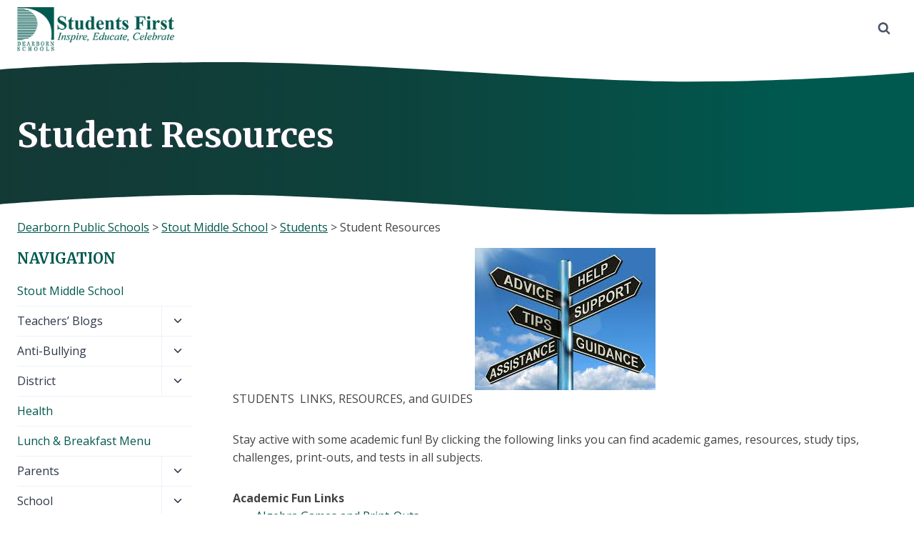

--- FILE ---
content_type: text/html; charset=UTF-8
request_url: https://stout.dearbornschools.org/students/student-resources/
body_size: 22316
content:
<!doctype html>
<html lang="en-US" class="no-js" itemtype="https://schema.org/WebPage" itemscope>
<head>
	<meta charset="UTF-8">
	<meta name="viewport" content="width=device-width, initial-scale=1, minimum-scale=1">
	<title>Student Resources &#8211; Stout Middle School</title>
<meta name='robots' content='max-image-preview:large' />
<link rel='dns-prefetch' href='//stout.dearbornschools.org' />
<link rel="alternate" type="application/rss+xml" title="Stout Middle School &raquo; Feed" href="https://stout.dearbornschools.org/feed/" />
<link rel="alternate" type="application/rss+xml" title="Stout Middle School &raquo; Comments Feed" href="https://stout.dearbornschools.org/comments/feed/" />
			<script>document.documentElement.classList.remove( 'no-js' );</script>
			<link rel="alternate" title="oEmbed (JSON)" type="application/json+oembed" href="https://stout.dearbornschools.org/wp-json/oembed/1.0/embed?url=https%3A%2F%2Fstout.dearbornschools.org%2Fstudents%2Fstudent-resources%2F" />
<link rel="alternate" title="oEmbed (XML)" type="text/xml+oembed" href="https://stout.dearbornschools.org/wp-json/oembed/1.0/embed?url=https%3A%2F%2Fstout.dearbornschools.org%2Fstudents%2Fstudent-resources%2F&#038;format=xml" />
		<style>
			.lazyload,
			.lazyloading {
				max-width: 100%;
			}
		</style>
		<style id='wp-img-auto-sizes-contain-inline-css'>
img:is([sizes=auto i],[sizes^="auto," i]){contain-intrinsic-size:3000px 1500px}
/*# sourceURL=wp-img-auto-sizes-contain-inline-css */
</style>
<link rel='stylesheet' id='kadence-blocks-rowlayout-css' href='https://stout.dearbornschools.org/wp-content/plugins/kadence-blocks/dist/style-blocks-rowlayout.css?ver=3.5.29' media='all' />
<link rel='stylesheet' id='kadence-blocks-column-css' href='https://stout.dearbornschools.org/wp-content/plugins/kadence-blocks/dist/style-blocks-column.css?ver=3.5.29' media='all' />
<link rel='stylesheet' id='kadence-blocks-infobox-css' href='https://stout.dearbornschools.org/wp-content/plugins/kadence-blocks/dist/style-blocks-infobox.css?ver=3.5.29' media='all' />
<style id='kadence-blocks-advancedheading-inline-css'>
.wp-block-kadence-advancedheading mark{background:transparent;border-style:solid;border-width:0}.wp-block-kadence-advancedheading mark.kt-highlight{color:#f76a0c;}.kb-adv-heading-icon{display: inline-flex;justify-content: center;align-items: center;} .is-layout-constrained > .kb-advanced-heading-link {display: block;}.single-content .kadence-advanced-heading-wrapper h1, .single-content .kadence-advanced-heading-wrapper h2, .single-content .kadence-advanced-heading-wrapper h3, .single-content .kadence-advanced-heading-wrapper h4, .single-content .kadence-advanced-heading-wrapper h5, .single-content .kadence-advanced-heading-wrapper h6 {margin: 1.5em 0 .5em;}.single-content .kadence-advanced-heading-wrapper+* { margin-top:0;}.kb-screen-reader-text{position:absolute;width:1px;height:1px;padding:0;margin:-1px;overflow:hidden;clip:rect(0,0,0,0);}
/*# sourceURL=kadence-blocks-advancedheading-inline-css */
</style>
<style id='wp-emoji-styles-inline-css'>

	img.wp-smiley, img.emoji {
		display: inline !important;
		border: none !important;
		box-shadow: none !important;
		height: 1em !important;
		width: 1em !important;
		margin: 0 0.07em !important;
		vertical-align: -0.1em !important;
		background: none !important;
		padding: 0 !important;
	}
/*# sourceURL=wp-emoji-styles-inline-css */
</style>
<style id='wp-block-library-inline-css'>
:root{--wp-block-synced-color:#7a00df;--wp-block-synced-color--rgb:122,0,223;--wp-bound-block-color:var(--wp-block-synced-color);--wp-editor-canvas-background:#ddd;--wp-admin-theme-color:#007cba;--wp-admin-theme-color--rgb:0,124,186;--wp-admin-theme-color-darker-10:#006ba1;--wp-admin-theme-color-darker-10--rgb:0,107,160.5;--wp-admin-theme-color-darker-20:#005a87;--wp-admin-theme-color-darker-20--rgb:0,90,135;--wp-admin-border-width-focus:2px}@media (min-resolution:192dpi){:root{--wp-admin-border-width-focus:1.5px}}.wp-element-button{cursor:pointer}:root .has-very-light-gray-background-color{background-color:#eee}:root .has-very-dark-gray-background-color{background-color:#313131}:root .has-very-light-gray-color{color:#eee}:root .has-very-dark-gray-color{color:#313131}:root .has-vivid-green-cyan-to-vivid-cyan-blue-gradient-background{background:linear-gradient(135deg,#00d084,#0693e3)}:root .has-purple-crush-gradient-background{background:linear-gradient(135deg,#34e2e4,#4721fb 50%,#ab1dfe)}:root .has-hazy-dawn-gradient-background{background:linear-gradient(135deg,#faaca8,#dad0ec)}:root .has-subdued-olive-gradient-background{background:linear-gradient(135deg,#fafae1,#67a671)}:root .has-atomic-cream-gradient-background{background:linear-gradient(135deg,#fdd79a,#004a59)}:root .has-nightshade-gradient-background{background:linear-gradient(135deg,#330968,#31cdcf)}:root .has-midnight-gradient-background{background:linear-gradient(135deg,#020381,#2874fc)}:root{--wp--preset--font-size--normal:16px;--wp--preset--font-size--huge:42px}.has-regular-font-size{font-size:1em}.has-larger-font-size{font-size:2.625em}.has-normal-font-size{font-size:var(--wp--preset--font-size--normal)}.has-huge-font-size{font-size:var(--wp--preset--font-size--huge)}.has-text-align-center{text-align:center}.has-text-align-left{text-align:left}.has-text-align-right{text-align:right}.has-fit-text{white-space:nowrap!important}#end-resizable-editor-section{display:none}.aligncenter{clear:both}.items-justified-left{justify-content:flex-start}.items-justified-center{justify-content:center}.items-justified-right{justify-content:flex-end}.items-justified-space-between{justify-content:space-between}.screen-reader-text{border:0;clip-path:inset(50%);height:1px;margin:-1px;overflow:hidden;padding:0;position:absolute;width:1px;word-wrap:normal!important}.screen-reader-text:focus{background-color:#ddd;clip-path:none;color:#444;display:block;font-size:1em;height:auto;left:5px;line-height:normal;padding:15px 23px 14px;text-decoration:none;top:5px;width:auto;z-index:100000}html :where(.has-border-color){border-style:solid}html :where([style*=border-top-color]){border-top-style:solid}html :where([style*=border-right-color]){border-right-style:solid}html :where([style*=border-bottom-color]){border-bottom-style:solid}html :where([style*=border-left-color]){border-left-style:solid}html :where([style*=border-width]){border-style:solid}html :where([style*=border-top-width]){border-top-style:solid}html :where([style*=border-right-width]){border-right-style:solid}html :where([style*=border-bottom-width]){border-bottom-style:solid}html :where([style*=border-left-width]){border-left-style:solid}html :where(img[class*=wp-image-]){height:auto;max-width:100%}:where(figure){margin:0 0 1em}html :where(.is-position-sticky){--wp-admin--admin-bar--position-offset:var(--wp-admin--admin-bar--height,0px)}@media screen and (max-width:600px){html :where(.is-position-sticky){--wp-admin--admin-bar--position-offset:0px}}

/*# sourceURL=wp-block-library-inline-css */
</style><style id='wp-block-paragraph-inline-css'>
.is-small-text{font-size:.875em}.is-regular-text{font-size:1em}.is-large-text{font-size:2.25em}.is-larger-text{font-size:3em}.has-drop-cap:not(:focus):first-letter{float:left;font-size:8.4em;font-style:normal;font-weight:100;line-height:.68;margin:.05em .1em 0 0;text-transform:uppercase}body.rtl .has-drop-cap:not(:focus):first-letter{float:none;margin-left:.1em}p.has-drop-cap.has-background{overflow:hidden}:root :where(p.has-background){padding:1.25em 2.375em}:where(p.has-text-color:not(.has-link-color)) a{color:inherit}p.has-text-align-left[style*="writing-mode:vertical-lr"],p.has-text-align-right[style*="writing-mode:vertical-rl"]{rotate:180deg}
/*# sourceURL=https://stout.dearbornschools.org/wp-includes/blocks/paragraph/style.min.css */
</style>
<style id='global-styles-inline-css'>
:root{--wp--preset--aspect-ratio--square: 1;--wp--preset--aspect-ratio--4-3: 4/3;--wp--preset--aspect-ratio--3-4: 3/4;--wp--preset--aspect-ratio--3-2: 3/2;--wp--preset--aspect-ratio--2-3: 2/3;--wp--preset--aspect-ratio--16-9: 16/9;--wp--preset--aspect-ratio--9-16: 9/16;--wp--preset--color--black: #000000;--wp--preset--color--cyan-bluish-gray: #abb8c3;--wp--preset--color--white: #ffffff;--wp--preset--color--pale-pink: #f78da7;--wp--preset--color--vivid-red: #cf2e2e;--wp--preset--color--luminous-vivid-orange: #ff6900;--wp--preset--color--luminous-vivid-amber: #fcb900;--wp--preset--color--light-green-cyan: #7bdcb5;--wp--preset--color--vivid-green-cyan: #00d084;--wp--preset--color--pale-cyan-blue: #8ed1fc;--wp--preset--color--vivid-cyan-blue: #0693e3;--wp--preset--color--vivid-purple: #9b51e0;--wp--preset--color--theme-palette-1: var(--global-palette1);--wp--preset--color--theme-palette-2: var(--global-palette2);--wp--preset--color--theme-palette-3: var(--global-palette3);--wp--preset--color--theme-palette-4: var(--global-palette4);--wp--preset--color--theme-palette-5: var(--global-palette5);--wp--preset--color--theme-palette-6: var(--global-palette6);--wp--preset--color--theme-palette-7: var(--global-palette7);--wp--preset--color--theme-palette-8: var(--global-palette8);--wp--preset--color--theme-palette-9: var(--global-palette9);--wp--preset--color--theme-palette-10: var(--global-palette10);--wp--preset--color--theme-palette-11: var(--global-palette11);--wp--preset--color--theme-palette-12: var(--global-palette12);--wp--preset--color--theme-palette-13: var(--global-palette13);--wp--preset--color--theme-palette-14: var(--global-palette14);--wp--preset--color--theme-palette-15: var(--global-palette15);--wp--preset--gradient--vivid-cyan-blue-to-vivid-purple: linear-gradient(135deg,rgb(6,147,227) 0%,rgb(155,81,224) 100%);--wp--preset--gradient--light-green-cyan-to-vivid-green-cyan: linear-gradient(135deg,rgb(122,220,180) 0%,rgb(0,208,130) 100%);--wp--preset--gradient--luminous-vivid-amber-to-luminous-vivid-orange: linear-gradient(135deg,rgb(252,185,0) 0%,rgb(255,105,0) 100%);--wp--preset--gradient--luminous-vivid-orange-to-vivid-red: linear-gradient(135deg,rgb(255,105,0) 0%,rgb(207,46,46) 100%);--wp--preset--gradient--very-light-gray-to-cyan-bluish-gray: linear-gradient(135deg,rgb(238,238,238) 0%,rgb(169,184,195) 100%);--wp--preset--gradient--cool-to-warm-spectrum: linear-gradient(135deg,rgb(74,234,220) 0%,rgb(151,120,209) 20%,rgb(207,42,186) 40%,rgb(238,44,130) 60%,rgb(251,105,98) 80%,rgb(254,248,76) 100%);--wp--preset--gradient--blush-light-purple: linear-gradient(135deg,rgb(255,206,236) 0%,rgb(152,150,240) 100%);--wp--preset--gradient--blush-bordeaux: linear-gradient(135deg,rgb(254,205,165) 0%,rgb(254,45,45) 50%,rgb(107,0,62) 100%);--wp--preset--gradient--luminous-dusk: linear-gradient(135deg,rgb(255,203,112) 0%,rgb(199,81,192) 50%,rgb(65,88,208) 100%);--wp--preset--gradient--pale-ocean: linear-gradient(135deg,rgb(255,245,203) 0%,rgb(182,227,212) 50%,rgb(51,167,181) 100%);--wp--preset--gradient--electric-grass: linear-gradient(135deg,rgb(202,248,128) 0%,rgb(113,206,126) 100%);--wp--preset--gradient--midnight: linear-gradient(135deg,rgb(2,3,129) 0%,rgb(40,116,252) 100%);--wp--preset--font-size--small: var(--global-font-size-small);--wp--preset--font-size--medium: var(--global-font-size-medium);--wp--preset--font-size--large: var(--global-font-size-large);--wp--preset--font-size--x-large: 42px;--wp--preset--font-size--larger: var(--global-font-size-larger);--wp--preset--font-size--xxlarge: var(--global-font-size-xxlarge);--wp--preset--spacing--20: 0.44rem;--wp--preset--spacing--30: 0.67rem;--wp--preset--spacing--40: 1rem;--wp--preset--spacing--50: 1.5rem;--wp--preset--spacing--60: 2.25rem;--wp--preset--spacing--70: 3.38rem;--wp--preset--spacing--80: 5.06rem;--wp--preset--shadow--natural: 6px 6px 9px rgba(0, 0, 0, 0.2);--wp--preset--shadow--deep: 12px 12px 50px rgba(0, 0, 0, 0.4);--wp--preset--shadow--sharp: 6px 6px 0px rgba(0, 0, 0, 0.2);--wp--preset--shadow--outlined: 6px 6px 0px -3px rgb(255, 255, 255), 6px 6px rgb(0, 0, 0);--wp--preset--shadow--crisp: 6px 6px 0px rgb(0, 0, 0);}:where(.is-layout-flex){gap: 0.5em;}:where(.is-layout-grid){gap: 0.5em;}body .is-layout-flex{display: flex;}.is-layout-flex{flex-wrap: wrap;align-items: center;}.is-layout-flex > :is(*, div){margin: 0;}body .is-layout-grid{display: grid;}.is-layout-grid > :is(*, div){margin: 0;}:where(.wp-block-columns.is-layout-flex){gap: 2em;}:where(.wp-block-columns.is-layout-grid){gap: 2em;}:where(.wp-block-post-template.is-layout-flex){gap: 1.25em;}:where(.wp-block-post-template.is-layout-grid){gap: 1.25em;}.has-black-color{color: var(--wp--preset--color--black) !important;}.has-cyan-bluish-gray-color{color: var(--wp--preset--color--cyan-bluish-gray) !important;}.has-white-color{color: var(--wp--preset--color--white) !important;}.has-pale-pink-color{color: var(--wp--preset--color--pale-pink) !important;}.has-vivid-red-color{color: var(--wp--preset--color--vivid-red) !important;}.has-luminous-vivid-orange-color{color: var(--wp--preset--color--luminous-vivid-orange) !important;}.has-luminous-vivid-amber-color{color: var(--wp--preset--color--luminous-vivid-amber) !important;}.has-light-green-cyan-color{color: var(--wp--preset--color--light-green-cyan) !important;}.has-vivid-green-cyan-color{color: var(--wp--preset--color--vivid-green-cyan) !important;}.has-pale-cyan-blue-color{color: var(--wp--preset--color--pale-cyan-blue) !important;}.has-vivid-cyan-blue-color{color: var(--wp--preset--color--vivid-cyan-blue) !important;}.has-vivid-purple-color{color: var(--wp--preset--color--vivid-purple) !important;}.has-black-background-color{background-color: var(--wp--preset--color--black) !important;}.has-cyan-bluish-gray-background-color{background-color: var(--wp--preset--color--cyan-bluish-gray) !important;}.has-white-background-color{background-color: var(--wp--preset--color--white) !important;}.has-pale-pink-background-color{background-color: var(--wp--preset--color--pale-pink) !important;}.has-vivid-red-background-color{background-color: var(--wp--preset--color--vivid-red) !important;}.has-luminous-vivid-orange-background-color{background-color: var(--wp--preset--color--luminous-vivid-orange) !important;}.has-luminous-vivid-amber-background-color{background-color: var(--wp--preset--color--luminous-vivid-amber) !important;}.has-light-green-cyan-background-color{background-color: var(--wp--preset--color--light-green-cyan) !important;}.has-vivid-green-cyan-background-color{background-color: var(--wp--preset--color--vivid-green-cyan) !important;}.has-pale-cyan-blue-background-color{background-color: var(--wp--preset--color--pale-cyan-blue) !important;}.has-vivid-cyan-blue-background-color{background-color: var(--wp--preset--color--vivid-cyan-blue) !important;}.has-vivid-purple-background-color{background-color: var(--wp--preset--color--vivid-purple) !important;}.has-black-border-color{border-color: var(--wp--preset--color--black) !important;}.has-cyan-bluish-gray-border-color{border-color: var(--wp--preset--color--cyan-bluish-gray) !important;}.has-white-border-color{border-color: var(--wp--preset--color--white) !important;}.has-pale-pink-border-color{border-color: var(--wp--preset--color--pale-pink) !important;}.has-vivid-red-border-color{border-color: var(--wp--preset--color--vivid-red) !important;}.has-luminous-vivid-orange-border-color{border-color: var(--wp--preset--color--luminous-vivid-orange) !important;}.has-luminous-vivid-amber-border-color{border-color: var(--wp--preset--color--luminous-vivid-amber) !important;}.has-light-green-cyan-border-color{border-color: var(--wp--preset--color--light-green-cyan) !important;}.has-vivid-green-cyan-border-color{border-color: var(--wp--preset--color--vivid-green-cyan) !important;}.has-pale-cyan-blue-border-color{border-color: var(--wp--preset--color--pale-cyan-blue) !important;}.has-vivid-cyan-blue-border-color{border-color: var(--wp--preset--color--vivid-cyan-blue) !important;}.has-vivid-purple-border-color{border-color: var(--wp--preset--color--vivid-purple) !important;}.has-vivid-cyan-blue-to-vivid-purple-gradient-background{background: var(--wp--preset--gradient--vivid-cyan-blue-to-vivid-purple) !important;}.has-light-green-cyan-to-vivid-green-cyan-gradient-background{background: var(--wp--preset--gradient--light-green-cyan-to-vivid-green-cyan) !important;}.has-luminous-vivid-amber-to-luminous-vivid-orange-gradient-background{background: var(--wp--preset--gradient--luminous-vivid-amber-to-luminous-vivid-orange) !important;}.has-luminous-vivid-orange-to-vivid-red-gradient-background{background: var(--wp--preset--gradient--luminous-vivid-orange-to-vivid-red) !important;}.has-very-light-gray-to-cyan-bluish-gray-gradient-background{background: var(--wp--preset--gradient--very-light-gray-to-cyan-bluish-gray) !important;}.has-cool-to-warm-spectrum-gradient-background{background: var(--wp--preset--gradient--cool-to-warm-spectrum) !important;}.has-blush-light-purple-gradient-background{background: var(--wp--preset--gradient--blush-light-purple) !important;}.has-blush-bordeaux-gradient-background{background: var(--wp--preset--gradient--blush-bordeaux) !important;}.has-luminous-dusk-gradient-background{background: var(--wp--preset--gradient--luminous-dusk) !important;}.has-pale-ocean-gradient-background{background: var(--wp--preset--gradient--pale-ocean) !important;}.has-electric-grass-gradient-background{background: var(--wp--preset--gradient--electric-grass) !important;}.has-midnight-gradient-background{background: var(--wp--preset--gradient--midnight) !important;}.has-small-font-size{font-size: var(--wp--preset--font-size--small) !important;}.has-medium-font-size{font-size: var(--wp--preset--font-size--medium) !important;}.has-large-font-size{font-size: var(--wp--preset--font-size--large) !important;}.has-x-large-font-size{font-size: var(--wp--preset--font-size--x-large) !important;}
/*# sourceURL=global-styles-inline-css */
</style>
<style id='core-block-supports-inline-css'>
.wp-elements-63fa86517439193c415d5c870b7eea46 a:where(:not(.wp-element-button)){color:var(--wp--preset--color--theme-palette-9);}
/*# sourceURL=core-block-supports-inline-css */
</style>

<style id='classic-theme-styles-inline-css'>
/*! This file is auto-generated */
.wp-block-button__link{color:#fff;background-color:#32373c;border-radius:9999px;box-shadow:none;text-decoration:none;padding:calc(.667em + 2px) calc(1.333em + 2px);font-size:1.125em}.wp-block-file__button{background:#32373c;color:#fff;text-decoration:none}
/*# sourceURL=/wp-includes/css/classic-themes.min.css */
</style>
<link rel='stylesheet' id='kadence-global-css' href='https://stout.dearbornschools.org/wp-content/themes/kadence/assets/css/global.min.css?ver=1.4.2' media='all' />
<style id='kadence-global-inline-css'>
/* Kadence Base CSS */
:root{--global-palette1:#00594f;--global-palette2:#168477;--global-palette3:#00594f;--global-palette4:#2D3748;--global-palette5:#4A5568;--global-palette6:#718096;--global-palette7:#EDF2F7;--global-palette8:#F7FAFC;--global-palette9:#FFFFFF;--global-palette10:oklch(from var(--global-palette1) calc(l + 0.10 * (1 - l)) calc(c * 1.00) calc(h + 180) / 100%);--global-palette11:#13612e;--global-palette12:#1159af;--global-palette13:#b82105;--global-palette14:#f7630c;--global-palette15:#f5a524;--global-palette9rgb:255, 255, 255;--global-palette-highlight:var(--global-palette1);--global-palette-highlight-alt:var(--global-palette2);--global-palette-highlight-alt2:var(--global-palette9);--global-palette-btn-bg:#00594f;--global-palette-btn-bg-hover:#3aaea1;--global-palette-btn:var(--global-palette9);--global-palette-btn-hover:var(--global-palette9);--global-palette-btn-sec-bg:var(--global-palette7);--global-palette-btn-sec-bg-hover:var(--global-palette2);--global-palette-btn-sec:var(--global-palette3);--global-palette-btn-sec-hover:var(--global-palette9);--global-body-font-family:'Open Sans', sans-serif;--global-heading-font-family:Merriweather, serif;--global-primary-nav-font-family:inherit;--global-fallback-font:sans-serif;--global-display-fallback-font:sans-serif;--global-content-width:1400px;--global-content-wide-width:calc(1400px + 230px);--global-content-narrow-width:842px;--global-content-edge-padding:1.5rem;--global-content-boxed-padding:2rem;--global-calc-content-width:calc(1400px - var(--global-content-edge-padding) - var(--global-content-edge-padding) );--wp--style--global--content-size:var(--global-calc-content-width);}.wp-site-blocks{--global-vw:calc( 100vw - ( 0.5 * var(--scrollbar-offset)));}body{background:var(--global-palette9);}body, input, select, optgroup, textarea{font-style:normal;font-weight:normal;font-size:16px;line-height:1.6;font-family:var(--global-body-font-family);color:#444444;}.content-bg, body.content-style-unboxed .site{background:var(--global-palette9);}h1,h2,h3,h4,h5,h6{font-family:var(--global-heading-font-family);}h1{font-style:normal;font-weight:700;font-size:30px;line-height:1.5;color:var(--global-palette3);}h2{font-style:normal;font-weight:700;font-size:26px;line-height:1.5;color:var(--global-palette3);}h3{font-style:normal;font-weight:700;font-size:22px;line-height:1.5;color:var(--global-palette3);}h4{font-style:normal;font-weight:700;font-size:20px;line-height:1.5;color:var(--global-palette4);}h5{font-style:normal;font-weight:700;font-size:18px;line-height:1.5;color:var(--global-palette4);}h6{font-style:normal;font-weight:700;font-size:16px;line-height:1.5;color:var(--global-palette5);}.entry-hero .kadence-breadcrumbs{max-width:1400px;}.site-container, .site-header-row-layout-contained, .site-footer-row-layout-contained, .entry-hero-layout-contained, .comments-area, .alignfull > .wp-block-cover__inner-container, .alignwide > .wp-block-cover__inner-container{max-width:var(--global-content-width);}.content-width-narrow .content-container.site-container, .content-width-narrow .hero-container.site-container{max-width:var(--global-content-narrow-width);}@media all and (min-width: 1630px){.wp-site-blocks .content-container  .alignwide{margin-left:-115px;margin-right:-115px;width:unset;max-width:unset;}}@media all and (min-width: 1102px){.content-width-narrow .wp-site-blocks .content-container .alignwide{margin-left:-130px;margin-right:-130px;width:unset;max-width:unset;}}.content-style-boxed .wp-site-blocks .entry-content .alignwide{margin-left:calc( -1 * var( --global-content-boxed-padding ) );margin-right:calc( -1 * var( --global-content-boxed-padding ) );}.content-area{margin-top:1rem;margin-bottom:1rem;}@media all and (max-width: 1024px){.content-area{margin-top:3rem;margin-bottom:3rem;}}@media all and (max-width: 767px){.content-area{margin-top:2rem;margin-bottom:2rem;}}@media all and (max-width: 1024px){:root{--global-content-boxed-padding:2rem;}}@media all and (max-width: 767px){:root{--global-content-boxed-padding:1.5rem;}}.entry-content-wrap{padding:2rem;}@media all and (max-width: 1024px){.entry-content-wrap{padding:2rem;}}@media all and (max-width: 767px){.entry-content-wrap{padding:1.5rem;}}.entry.single-entry{box-shadow:0px 15px 15px -10px rgba(0,0,0,0.05);}.entry.loop-entry{box-shadow:0px 15px 15px -10px rgba(0,0,0,0.05);}.loop-entry .entry-content-wrap{padding:2rem;}@media all and (max-width: 1024px){.loop-entry .entry-content-wrap{padding:2rem;}}@media all and (max-width: 767px){.loop-entry .entry-content-wrap{padding:1.5rem;}}.has-sidebar:not(.has-left-sidebar) .content-container{grid-template-columns:1fr 20%;}.has-sidebar.has-left-sidebar .content-container{grid-template-columns:20% 1fr;}.primary-sidebar.widget-area .widget{margin-bottom:1.5em;color:var(--global-palette4);}.primary-sidebar.widget-area .widget-title{font-weight:700;font-size:20px;line-height:1.5;color:var(--global-palette3);}button, .button, .wp-block-button__link, input[type="button"], input[type="reset"], input[type="submit"], .fl-button, .elementor-button-wrapper .elementor-button, .wc-block-components-checkout-place-order-button, .wc-block-cart__submit{box-shadow:0px 0px 0px -7px rgba(0,0,0,0);}button:hover, button:focus, button:active, .button:hover, .button:focus, .button:active, .wp-block-button__link:hover, .wp-block-button__link:focus, .wp-block-button__link:active, input[type="button"]:hover, input[type="button"]:focus, input[type="button"]:active, input[type="reset"]:hover, input[type="reset"]:focus, input[type="reset"]:active, input[type="submit"]:hover, input[type="submit"]:focus, input[type="submit"]:active, .elementor-button-wrapper .elementor-button:hover, .elementor-button-wrapper .elementor-button:focus, .elementor-button-wrapper .elementor-button:active, .wc-block-cart__submit:hover{box-shadow:0px 15px 25px -7px rgba(0,0,0,0.1);}.kb-button.kb-btn-global-outline.kb-btn-global-inherit{padding-top:calc(px - 2px);padding-right:calc(px - 2px);padding-bottom:calc(px - 2px);padding-left:calc(px - 2px);}@media all and (min-width: 1025px){.transparent-header .entry-hero .entry-hero-container-inner{padding-top:80px;}}@media all and (max-width: 1024px){.mobile-transparent-header .entry-hero .entry-hero-container-inner{padding-top:calc(10px + 80px);}}@media all and (max-width: 767px){.mobile-transparent-header .entry-hero .entry-hero-container-inner{padding-top:calc(10px + 80px);}}#kt-scroll-up-reader, #kt-scroll-up{border-radius:0px 0px 0px 0px;bottom:30px;font-size:1.2em;padding:0.4em 0.4em 0.4em 0.4em;}#kt-scroll-up-reader.scroll-up-side-right, #kt-scroll-up.scroll-up-side-right{right:30px;}#kt-scroll-up-reader.scroll-up-side-left, #kt-scroll-up.scroll-up-side-left{left:30px;}.wp-site-blocks .page-title h1{font-style:normal;color:var(--global-palette4);}.page-title .kadence-breadcrumbs{font-style:normal;color:var(--global-palette4);}.entry-hero.page-hero-section .entry-header{min-height:210px;}.page-hero-section .hero-section-overlay{background:rgba(34,34,34,0.3);}
/* Kadence Header CSS */
.wp-site-blocks #mobile-header{display:block;}.wp-site-blocks #main-header{display:none;}@media all and (min-width: 136px){.wp-site-blocks #mobile-header{display:none;}.wp-site-blocks #main-header{display:block;}}@media all and (max-width: 135px){.mobile-transparent-header #masthead{position:absolute;left:0px;right:0px;z-index:100;}.kadence-scrollbar-fixer.mobile-transparent-header #masthead{right:var(--scrollbar-offset,0);}.mobile-transparent-header #masthead, .mobile-transparent-header .site-top-header-wrap .site-header-row-container-inner, .mobile-transparent-header .site-main-header-wrap .site-header-row-container-inner, .mobile-transparent-header .site-bottom-header-wrap .site-header-row-container-inner{background:transparent;}.site-header-row-tablet-layout-fullwidth, .site-header-row-tablet-layout-standard{padding:0px;}}@media all and (min-width: 136px){.transparent-header #masthead{position:absolute;left:0px;right:0px;z-index:100;}.transparent-header.kadence-scrollbar-fixer #masthead{right:var(--scrollbar-offset,0);}.transparent-header #masthead, .transparent-header .site-top-header-wrap .site-header-row-container-inner, .transparent-header .site-main-header-wrap .site-header-row-container-inner, .transparent-header .site-bottom-header-wrap .site-header-row-container-inner{background:transparent;}}.site-branding a.brand img{max-width:220px;}.site-branding a.brand img.svg-logo-image{width:220px;}.site-branding{padding:10px 10px 8px 0px;}#masthead, #masthead .kadence-sticky-header.item-is-fixed:not(.item-at-start):not(.site-header-row-container):not(.site-main-header-wrap), #masthead .kadence-sticky-header.item-is-fixed:not(.item-at-start) > .site-header-row-container-inner{background:var(--global-palette1);}.site-main-header-wrap .site-header-row-container-inner{background:#ffffff;border-bottom:0px solid var(--global-palette7);}.site-main-header-inner-wrap{min-height:80px;}.site-top-header-wrap .site-header-row-container-inner{background:#00594f;border-top:0px none transparent;border-bottom:0px solid #aafff5;}.site-top-header-inner-wrap{min-height:10px;}.site-main-header-wrap.site-header-row-container.site-header-focus-item.site-header-row-layout-standard.kadence-sticky-header.item-is-fixed.item-is-stuck, .site-header-upper-inner-wrap.kadence-sticky-header.item-is-fixed.item-is-stuck, .site-header-inner-wrap.kadence-sticky-header.item-is-fixed.item-is-stuck, .site-top-header-wrap.site-header-row-container.site-header-focus-item.site-header-row-layout-standard.kadence-sticky-header.item-is-fixed.item-is-stuck, .site-bottom-header-wrap.site-header-row-container.site-header-focus-item.site-header-row-layout-standard.kadence-sticky-header.item-is-fixed.item-is-stuck{box-shadow:0px 0px 0px 0px rgba(0,0,0,0);}#masthead .kadence-sticky-header.item-is-fixed:not(.item-at-start) .site-branding .site-title, #masthead .kadence-sticky-header.item-is-fixed:not(.item-at-start) .site-branding .site-description{color:var(--global-palette9);}.header-navigation .header-menu-container ul ul.sub-menu, .header-navigation .header-menu-container ul ul.submenu{background:var(--global-palette3);box-shadow:0px 0px 0px 0px rgba(0,0,0,0.1);}.header-navigation .header-menu-container ul ul li.menu-item, .header-menu-container ul.menu > li.kadence-menu-mega-enabled > ul > li.menu-item > a{border-bottom:1px solid rgba(255,255,255,0.1);border-radius:0px 0px 0px 0px;}.header-navigation .header-menu-container ul ul li.menu-item > a{width:200px;padding-top:1em;padding-bottom:1em;color:var(--global-palette8);font-style:normal;font-size:12px;}.header-navigation .header-menu-container ul ul li.menu-item > a:hover{color:var(--global-palette9);background:var(--global-palette4);border-radius:0px 0px 0px 0px;}.header-navigation .header-menu-container ul ul li.menu-item.current-menu-item > a{color:var(--global-palette9);background:var(--global-palette4);border-radius:0px 0px 0px 0px;}.mobile-toggle-open-container .menu-toggle-open, .mobile-toggle-open-container .menu-toggle-open:focus{color:var(--global-palette1);padding:0.4em 0.6em 0.4em 0.6em;font-size:14px;}.mobile-toggle-open-container .menu-toggle-open.menu-toggle-style-bordered{border:1px solid currentColor;}.mobile-toggle-open-container .menu-toggle-open .menu-toggle-icon{font-size:22px;}.mobile-toggle-open-container .menu-toggle-open:hover, .mobile-toggle-open-container .menu-toggle-open:focus-visible{color:#00594f;background:var(--global-palette9);}.mobile-navigation ul li{font-size:14px;}.mobile-navigation ul li a{padding-top:1.1em;padding-bottom:1.1em;}.mobile-navigation ul li > a, .mobile-navigation ul li.menu-item-has-children > .drawer-nav-drop-wrap{background:var(--global-palette8);color:var(--global-palette3);}.mobile-navigation ul li.current-menu-item > a, .mobile-navigation ul li.current-menu-item.menu-item-has-children > .drawer-nav-drop-wrap{color:var(--global-palette2);}.mobile-navigation ul li.menu-item-has-children .drawer-nav-drop-wrap, .mobile-navigation ul li:not(.menu-item-has-children) a{border-bottom:1px solid var(--global-palette2);}.mobile-navigation:not(.drawer-navigation-parent-toggle-true) ul li.menu-item-has-children .drawer-nav-drop-wrap button{border-left:1px solid var(--global-palette2);}#mobile-drawer .drawer-inner, #mobile-drawer.popup-drawer-layout-fullwidth.popup-drawer-animation-slice .pop-portion-bg, #mobile-drawer.popup-drawer-layout-fullwidth.popup-drawer-animation-slice.pop-animated.show-drawer .drawer-inner{background:var(--global-palette9);}@media all and (max-width: 767px){#mobile-drawer .drawer-inner, #mobile-drawer.popup-drawer-layout-fullwidth.popup-drawer-animation-slice .pop-portion-bg, #mobile-drawer.popup-drawer-layout-fullwidth.popup-drawer-animation-slice.pop-animated.show-drawer .drawer-inner{background:var(--global-palette1);}}#mobile-drawer .drawer-header .drawer-toggle{padding:0.6em 0.15em 0.6em 0.15em;font-size:24px;}#mobile-drawer .drawer-header .drawer-toggle, #mobile-drawer .drawer-header .drawer-toggle:focus{color:var(--global-palette3);background:var(--global-palette9);}#mobile-drawer .drawer-header .drawer-toggle:hover, #mobile-drawer .drawer-header .drawer-toggle:focus:hover{color:var(--global-palette3);background:var(--global-palette2);}.search-toggle-open-container .search-toggle-open{color:var(--global-palette5);}.search-toggle-open-container .search-toggle-open.search-toggle-style-bordered{border:1px solid currentColor;}.search-toggle-open-container .search-toggle-open .search-toggle-icon{font-size:1em;}.search-toggle-open-container .search-toggle-open:hover, .search-toggle-open-container .search-toggle-open:focus{color:var(--global-palette-highlight);}#search-drawer .drawer-inner .drawer-content form input.search-field, #search-drawer .drawer-inner .drawer-content form .kadence-search-icon-wrap, #search-drawer .drawer-header{color:var(--global-palette4);}#search-drawer .drawer-inner .drawer-content form input.search-field:focus, #search-drawer .drawer-inner .drawer-content form input.search-submit:hover ~ .kadence-search-icon-wrap, #search-drawer .drawer-inner .drawer-content form button[type="submit"]:hover ~ .kadence-search-icon-wrap{color:var(--global-palette4);}#search-drawer .drawer-inner{background:var(--global-palette8);}
/* Kadence Pro Header CSS */
.header-navigation-dropdown-direction-left ul ul.submenu, .header-navigation-dropdown-direction-left ul ul.sub-menu{right:0px;left:auto;}.rtl .header-navigation-dropdown-direction-right ul ul.submenu, .rtl .header-navigation-dropdown-direction-right ul ul.sub-menu{left:0px;right:auto;}.header-account-button .nav-drop-title-wrap > .kadence-svg-iconset, .header-account-button > .kadence-svg-iconset{font-size:1.2em;}.site-header-item .header-account-button .nav-drop-title-wrap, .site-header-item .header-account-wrap > .header-account-button{display:flex;align-items:center;}.header-account-style-icon_label .header-account-label{padding-left:5px;}.header-account-style-label_icon .header-account-label{padding-right:5px;}.site-header-item .header-account-wrap .header-account-button{text-decoration:none;box-shadow:none;color:inherit;background:transparent;padding:0.6em 0em 0.6em 0em;}.header-mobile-account-wrap .header-account-button .nav-drop-title-wrap > .kadence-svg-iconset, .header-mobile-account-wrap .header-account-button > .kadence-svg-iconset{font-size:1.2em;}.header-mobile-account-wrap .header-account-button .nav-drop-title-wrap, .header-mobile-account-wrap > .header-account-button{display:flex;align-items:center;}.header-mobile-account-wrap.header-account-style-icon_label .header-account-label{padding-left:5px;}.header-mobile-account-wrap.header-account-style-label_icon .header-account-label{padding-right:5px;}.header-mobile-account-wrap .header-account-button{text-decoration:none;box-shadow:none;color:inherit;background:transparent;padding:0.6em 0em 0.6em 0em;}#login-drawer .drawer-inner .drawer-content{display:flex;justify-content:center;align-items:center;position:absolute;top:0px;bottom:0px;left:0px;right:0px;padding:0px;}#loginform p label{display:block;}#login-drawer #loginform{width:100%;}#login-drawer #loginform input{width:100%;}#login-drawer #loginform input[type="checkbox"]{width:auto;}#login-drawer .drawer-inner .drawer-header{position:relative;z-index:100;}#login-drawer .drawer-content_inner.widget_login_form_inner{padding:2em;width:100%;max-width:350px;border-radius:.25rem;background:var(--global-palette9);color:var(--global-palette4);}#login-drawer .lost_password a{color:var(--global-palette6);}#login-drawer .lost_password, #login-drawer .register-field{text-align:center;}#login-drawer .widget_login_form_inner p{margin-top:1.2em;margin-bottom:0em;}#login-drawer .widget_login_form_inner p:first-child{margin-top:0em;}#login-drawer .widget_login_form_inner label{margin-bottom:0.5em;}#login-drawer hr.register-divider{margin:1.2em 0;border-width:1px;}#login-drawer .register-field{font-size:90%;}@media all and (min-width: 1025px){#login-drawer hr.register-divider.hide-desktop{display:none;}#login-drawer p.register-field.hide-desktop{display:none;}}@media all and (max-width: 1024px){#login-drawer hr.register-divider.hide-mobile{display:none;}#login-drawer p.register-field.hide-mobile{display:none;}}@media all and (max-width: 767px){#login-drawer hr.register-divider.hide-mobile{display:none;}#login-drawer p.register-field.hide-mobile{display:none;}}.tertiary-navigation .tertiary-menu-container > ul > li.menu-item > a{padding-left:calc(1.2em / 2);padding-right:calc(1.2em / 2);padding-top:0.6em;padding-bottom:0.6em;color:var(--global-palette5);}.tertiary-navigation .tertiary-menu-container > ul > li.menu-item > a:hover{color:var(--global-palette-highlight);}.tertiary-navigation .tertiary-menu-container > ul > li.menu-item.current-menu-item > a{color:var(--global-palette3);}.header-navigation[class*="header-navigation-style-underline"] .header-menu-container.tertiary-menu-container>ul>li>a:after{width:calc( 100% - 1.2em);}.quaternary-navigation .quaternary-menu-container > ul > li.menu-item > a{padding-left:calc(1.2em / 2);padding-right:calc(1.2em / 2);padding-top:0.6em;padding-bottom:0.6em;color:var(--global-palette5);}.quaternary-navigation .quaternary-menu-container > ul > li.menu-item > a:hover{color:var(--global-palette-highlight);}.quaternary-navigation .quaternary-menu-container > ul > li.menu-item.current-menu-item > a{color:var(--global-palette3);}.header-navigation[class*="header-navigation-style-underline"] .header-menu-container.quaternary-menu-container>ul>li>a:after{width:calc( 100% - 1.2em);}#main-header .header-divider{border-right:1px solid var(--global-palette6);height:50%;}#main-header .header-divider2{border-right:1px solid var(--global-palette6);height:50%;}#main-header .header-divider3{border-right:1px solid var(--global-palette6);height:50%;}#mobile-header .header-mobile-divider, #mobile-drawer .header-mobile-divider{border-right:1px solid var(--global-palette6);height:50%;}#mobile-drawer .header-mobile-divider{border-top:1px solid var(--global-palette6);width:50%;}#mobile-header .header-mobile-divider2{border-right:1px solid var(--global-palette6);height:50%;}#mobile-drawer .header-mobile-divider2{border-top:1px solid var(--global-palette6);width:50%;}.header-item-search-bar form ::-webkit-input-placeholder{color:currentColor;opacity:0.5;}.header-item-search-bar form ::placeholder{color:currentColor;opacity:0.5;}.header-search-bar form{max-width:100%;width:240px;}.header-mobile-search-bar form{max-width:calc(100vw - var(--global-sm-spacing) - var(--global-sm-spacing));width:240px;}.header-widget-lstyle-normal .header-widget-area-inner a:not(.button){text-decoration:underline;}.element-contact-inner-wrap{display:flex;flex-wrap:wrap;align-items:center;margin-top:-0.6em;margin-left:calc(-0.6em / 2);margin-right:calc(-0.6em / 2);}.element-contact-inner-wrap .header-contact-item{display:inline-flex;flex-wrap:wrap;align-items:center;margin-top:0.6em;margin-left:calc(0.6em / 2);margin-right:calc(0.6em / 2);}.element-contact-inner-wrap .header-contact-item .kadence-svg-iconset{font-size:1em;}.header-contact-item img{display:inline-block;}.header-contact-item .contact-label{margin-left:0.3em;}.rtl .header-contact-item .contact-label{margin-right:0.3em;margin-left:0px;}.header-mobile-contact-wrap .element-contact-inner-wrap{display:flex;flex-wrap:wrap;align-items:center;margin-top:-0.6em;margin-left:calc(-0.6em / 2);margin-right:calc(-0.6em / 2);}.header-mobile-contact-wrap .element-contact-inner-wrap .header-contact-item{display:inline-flex;flex-wrap:wrap;align-items:center;margin-top:0.6em;margin-left:calc(0.6em / 2);margin-right:calc(0.6em / 2);}.header-mobile-contact-wrap .element-contact-inner-wrap .header-contact-item .kadence-svg-iconset{font-size:1em;}#main-header .header-button2{box-shadow:0px 0px 0px -7px rgba(0,0,0,0);}#main-header .header-button2:hover{box-shadow:0px 15px 25px -7px rgba(0,0,0,0.1);}.mobile-header-button2-wrap .mobile-header-button-inner-wrap .mobile-header-button2{border:2px none transparent;box-shadow:0px 0px 0px -7px rgba(0,0,0,0);}.mobile-header-button2-wrap .mobile-header-button-inner-wrap .mobile-header-button2:hover{box-shadow:0px 15px 25px -7px rgba(0,0,0,0.1);}#widget-drawer.popup-drawer-layout-fullwidth .drawer-content .header-widget2, #widget-drawer.popup-drawer-layout-sidepanel .drawer-inner{max-width:400px;}#widget-drawer.popup-drawer-layout-fullwidth .drawer-content .header-widget2{margin:0 auto;}.widget-toggle-open{display:flex;align-items:center;background:transparent;box-shadow:none;}.widget-toggle-open:hover, .widget-toggle-open:focus{border-color:currentColor;background:transparent;box-shadow:none;}.widget-toggle-open .widget-toggle-icon{display:flex;}.widget-toggle-open .widget-toggle-label{padding-right:5px;}.rtl .widget-toggle-open .widget-toggle-label{padding-left:5px;padding-right:0px;}.widget-toggle-open .widget-toggle-label:empty, .rtl .widget-toggle-open .widget-toggle-label:empty{padding-right:0px;padding-left:0px;}.widget-toggle-open-container .widget-toggle-open{color:var(--global-palette5);padding:0.4em 0.6em 0.4em 0.6em;font-size:14px;}.widget-toggle-open-container .widget-toggle-open.widget-toggle-style-bordered{border:1px solid currentColor;}.widget-toggle-open-container .widget-toggle-open .widget-toggle-icon{font-size:20px;}.widget-toggle-open-container .widget-toggle-open:hover, .widget-toggle-open-container .widget-toggle-open:focus{color:var(--global-palette-highlight);}#masthead .kadence-sticky-header.item-is-fixed:not(.item-at-start) .widget-toggle-open-container .widget-toggle-open{color:var(--global-palette9);}#widget-drawer .header-widget-2style-normal a:not(.button){text-decoration:underline;}#widget-drawer .header-widget-2style-plain a:not(.button){text-decoration:none;}#widget-drawer .header-widget2 .widget-title{color:var(--global-palette9);}#widget-drawer .header-widget2{color:var(--global-palette8);}#widget-drawer .header-widget2 a:not(.button), #widget-drawer .header-widget2 .drawer-sub-toggle{color:var(--global-palette8);}#widget-drawer .header-widget2 a:not(.button):hover, #widget-drawer .header-widget2 .drawer-sub-toggle:hover{color:var(--global-palette9);}#mobile-secondary-site-navigation ul li{font-size:14px;}#mobile-secondary-site-navigation ul li a{padding-top:1em;padding-bottom:1em;}#mobile-secondary-site-navigation ul li > a, #mobile-secondary-site-navigation ul li.menu-item-has-children > .drawer-nav-drop-wrap{color:var(--global-palette8);}#mobile-secondary-site-navigation ul li.current-menu-item > a, #mobile-secondary-site-navigation ul li.current-menu-item.menu-item-has-children > .drawer-nav-drop-wrap{color:var(--global-palette-highlight);}#mobile-secondary-site-navigation ul li.menu-item-has-children .drawer-nav-drop-wrap, #mobile-secondary-site-navigation ul li:not(.menu-item-has-children) a{border-bottom:1px solid rgba(255,255,255,0.1);}#mobile-secondary-site-navigation:not(.drawer-navigation-parent-toggle-true) ul li.menu-item-has-children .drawer-nav-drop-wrap button{border-left:1px solid rgba(255,255,255,0.1);}
/*# sourceURL=kadence-global-inline-css */
</style>
<style id='kadence-blocks-global-variables-inline-css'>
:root {--global-kb-font-size-sm:clamp(0.8rem, 0.73rem + 0.217vw, 0.9rem);--global-kb-font-size-md:clamp(1.1rem, 0.995rem + 0.326vw, 1.25rem);--global-kb-font-size-lg:clamp(1.75rem, 1.576rem + 0.543vw, 2rem);--global-kb-font-size-xl:clamp(2.25rem, 1.728rem + 1.63vw, 3rem);--global-kb-font-size-xxl:clamp(2.5rem, 1.456rem + 3.26vw, 4rem);--global-kb-font-size-xxxl:clamp(2.75rem, 0.489rem + 7.065vw, 6rem);}
/*# sourceURL=kadence-blocks-global-variables-inline-css */
</style>
<style id='kadence_blocks_css-inline-css'>
.kb-row-layout-wrap.wp-block-kadence-rowlayout.kb-row-layout-id266648_b90567-0f{margin-top:var(--global-kb-spacing-md, 2rem);}.kb-row-layout-id266648_b90567-0f > .kt-row-column-wrap{max-width:var( --global-content-width, 1400px );padding-left:var(--global-content-edge-padding);padding-right:var(--global-content-edge-padding);padding-top:var(--global-kb-spacing-xl, 4rem);padding-bottom:var(--global-kb-spacing-xxs, 0.5rem);}.kb-row-layout-id266648_b90567-0f > .kt-row-column-wrap > div:not(.added-for-specificity){grid-column:initial;}.kb-row-layout-id266648_b90567-0f > .kt-row-column-wrap{grid-template-columns:repeat(4, minmax(0, 1fr));}.kb-row-layout-id266648_b90567-0f .kt-row-layout-top-sep{height:40px;}@media all and (max-width: 1024px){.kb-row-layout-id266648_b90567-0f > .kt-row-column-wrap > div:not(.added-for-specificity){grid-column:initial;}}@media all and (max-width: 1024px){.kb-row-layout-id266648_b90567-0f > .kt-row-column-wrap{grid-template-columns:repeat(2, minmax(0, 1fr));}}@media all and (max-width: 767px){.kb-row-layout-id266648_b90567-0f > .kt-row-column-wrap > div:not(.added-for-specificity){grid-column:initial;}.kb-row-layout-id266648_b90567-0f > .kt-row-column-wrap{grid-template-columns:minmax(0, 1fr);}}.kadence-column266648_342109-a9 > .kt-inside-inner-col{column-gap:var(--global-kb-gap-sm, 1rem);}.kadence-column266648_342109-a9 > .kt-inside-inner-col{flex-direction:column;}.kadence-column266648_342109-a9 > .kt-inside-inner-col > .aligncenter{width:100%;}@media all and (max-width: 1024px){.kadence-column266648_342109-a9 > .kt-inside-inner-col{flex-direction:column;justify-content:center;}}@media all and (max-width: 767px){.kadence-column266648_342109-a9 > .kt-inside-inner-col{flex-direction:column;justify-content:center;}}.wp-block-kadence-column.kb-section-dir-horizontal > .kt-inside-inner-col > .kt-info-box266648_392192-f7 .kt-blocks-info-box-link-wrap{max-width:unset;}.kt-info-box266648_392192-f7 .kt-blocks-info-box-link-wrap{border-top-left-radius:30px;border-top-right-radius:30px;border-bottom-right-radius:30px;border-bottom-left-radius:30px;background:rgba(255, 255, 255, 0);padding-top:20px;padding-right:20px;padding-bottom:20px;padding-left:20px;}.kt-info-box266648_392192-f7 .kt-blocks-info-box-link-wrap:hover{background:rgba(255, 255, 255, 0);}.kt-info-box266648_392192-f7 .kadence-info-box-icon-container .kt-info-svg-icon, .kt-info-box266648_392192-f7 .kt-info-svg-icon-flip, .kt-info-box266648_392192-f7 .kt-blocks-info-box-number{font-size:32px;}.kt-info-box266648_392192-f7 .kt-blocks-info-box-media{color:var(--global-palette1, #3182CE);background:var(--global-palette9, #ffffff);border-radius:200px;overflow:hidden;border-top-width:0px;border-right-width:0px;border-bottom-width:0px;border-left-width:0px;padding-top:15px;padding-right:15px;padding-bottom:15px;padding-left:18px;}.kt-info-box266648_392192-f7 .kt-blocks-info-box-media-container{margin-top:0px;margin-right:15px;margin-bottom:10px;margin-left:15px;}.kt-info-box266648_392192-f7 .kt-blocks-info-box-media .kadence-info-box-image-intrisic img{border-radius:200px;}.kt-info-box266648_392192-f7 .kt-blocks-info-box-link-wrap:hover .kt-blocks-info-box-media{color:var(--global-palette9, #ffffff);background:var(--global-palette2, #2B6CB0);}.kt-info-box266648_392192-f7 .kt-infobox-textcontent h6.kt-blocks-info-box-title{color:var(--global-palette9, #ffffff);font-size:var(--global-kb-font-size-md, 1.25rem);padding-top:0px;padding-right:0px;padding-bottom:0px;padding-left:0px;margin-top:5px;margin-right:0px;margin-bottom:10px;margin-left:0px;}.kt-info-box266648_392192-f7 .kt-infobox-textcontent .kt-blocks-info-box-text{color:var(--global-palette9, #ffffff);}.kt-info-box266648_392192-f7 .kt-blocks-info-box-learnmore{background:transparent;border-color:#555555;border-width:0px 0px 0px 0px;padding-top:4px;padding-right:8px;padding-bottom:4px;padding-left:8px;margin-top:10px;margin-right:0px;margin-bottom:10px;margin-left:0px;}.kt-info-box266648_392192-f7 .kt-blocks-info-box-link-wrap:hover .kt-blocks-info-box-learnmore,.kt-info-box266648_392192-f7 .kt-blocks-info-box-link-wrap .kt-blocks-info-box-learnmore:focus{color:#ffffff;background:#444444;border-color:#444444;}@media all and (max-width: 1024px){.wp-block-kadence-infobox.kt-info-box266648_392192-f7 .kt-blocks-info-box-text{font-size:18px;}}.kadence-column266648_a1187b-14 > .kt-inside-inner-col{column-gap:var(--global-kb-gap-sm, 1rem);}.kadence-column266648_a1187b-14 > .kt-inside-inner-col{flex-direction:column;}.kadence-column266648_a1187b-14 > .kt-inside-inner-col > .aligncenter{width:100%;}@media all and (max-width: 1024px){.kadence-column266648_a1187b-14 > .kt-inside-inner-col{flex-direction:column;justify-content:center;}}@media all and (max-width: 767px){.kadence-column266648_a1187b-14 > .kt-inside-inner-col{flex-direction:column;justify-content:center;}}.wp-block-kadence-column.kb-section-dir-horizontal > .kt-inside-inner-col > .kt-info-box266648_e3bad2-24 .kt-blocks-info-box-link-wrap{max-width:unset;}.kt-info-box266648_e3bad2-24 .kt-blocks-info-box-link-wrap{border-top-left-radius:30px;border-top-right-radius:30px;border-bottom-right-radius:30px;border-bottom-left-radius:30px;background:rgba(255, 255, 255, 0);padding-top:20px;padding-right:20px;padding-bottom:20px;padding-left:20px;}.kt-info-box266648_e3bad2-24 .kt-blocks-info-box-link-wrap:hover{background:rgba(255, 255, 255, 0);}.kt-info-box266648_e3bad2-24 .kadence-info-box-icon-container .kt-info-svg-icon, .kt-info-box266648_e3bad2-24 .kt-info-svg-icon-flip, .kt-info-box266648_e3bad2-24 .kt-blocks-info-box-number{font-size:32px;}.kt-info-box266648_e3bad2-24 .kt-blocks-info-box-media{color:var(--global-palette1, #3182CE);background:var(--global-palette9, #ffffff);border-radius:200px;overflow:hidden;border-top-width:0px;border-right-width:0px;border-bottom-width:0px;border-left-width:0px;padding-top:15px;padding-right:15px;padding-bottom:15px;padding-left:18px;}.kt-info-box266648_e3bad2-24 .kt-blocks-info-box-media-container{margin-top:0px;margin-right:15px;margin-bottom:10px;margin-left:15px;}.kt-info-box266648_e3bad2-24 .kt-blocks-info-box-media .kadence-info-box-image-intrisic img{border-radius:200px;}.kt-info-box266648_e3bad2-24 .kt-blocks-info-box-link-wrap:hover .kt-blocks-info-box-media{color:var(--global-palette9, #ffffff);background:var(--global-palette2, #2B6CB0);}.kt-info-box266648_e3bad2-24 .kt-infobox-textcontent h6.kt-blocks-info-box-title{color:var(--global-palette9, #ffffff);font-size:var(--global-kb-font-size-md, 1.25rem);padding-top:0px;padding-right:0px;padding-bottom:0px;padding-left:0px;margin-top:5px;margin-right:0px;margin-bottom:10px;margin-left:0px;}.kt-info-box266648_e3bad2-24 .kt-infobox-textcontent .kt-blocks-info-box-text{color:var(--global-palette9, #ffffff);}.kt-info-box266648_e3bad2-24 .kt-blocks-info-box-learnmore{background:transparent;border-color:#555555;border-width:0px 0px 0px 0px;padding-top:4px;padding-right:8px;padding-bottom:4px;padding-left:8px;margin-top:10px;margin-right:0px;margin-bottom:10px;margin-left:0px;}.kt-info-box266648_e3bad2-24 .kt-blocks-info-box-link-wrap:hover .kt-blocks-info-box-learnmore,.kt-info-box266648_e3bad2-24 .kt-blocks-info-box-link-wrap .kt-blocks-info-box-learnmore:focus{color:#ffffff;background:#444444;border-color:#444444;}@media all and (max-width: 1024px){.wp-block-kadence-infobox.kt-info-box266648_e3bad2-24 .kt-blocks-info-box-text{font-size:18px;}}.kadence-column266648_19718c-3e > .kt-inside-inner-col{column-gap:var(--global-kb-gap-sm, 1rem);}.kadence-column266648_19718c-3e > .kt-inside-inner-col{flex-direction:column;}.kadence-column266648_19718c-3e > .kt-inside-inner-col > .aligncenter{width:100%;}@media all and (max-width: 1024px){.kadence-column266648_19718c-3e > .kt-inside-inner-col{flex-direction:column;justify-content:center;}}@media all and (max-width: 767px){.kadence-column266648_19718c-3e > .kt-inside-inner-col{flex-direction:column;justify-content:center;}}.wp-block-kadence-column.kb-section-dir-horizontal > .kt-inside-inner-col > .kt-info-box266648_7f74fb-bf .kt-blocks-info-box-link-wrap{max-width:unset;}.kt-info-box266648_7f74fb-bf .kt-blocks-info-box-link-wrap{border-top-left-radius:30px;border-top-right-radius:30px;border-bottom-right-radius:30px;border-bottom-left-radius:30px;background:rgba(255, 255, 255, 0);padding-top:20px;padding-right:20px;padding-bottom:20px;padding-left:20px;}.kt-info-box266648_7f74fb-bf .kt-blocks-info-box-link-wrap:hover{background:rgba(255, 255, 255, 0);}.kt-info-box266648_7f74fb-bf .kadence-info-box-icon-container .kt-info-svg-icon, .kt-info-box266648_7f74fb-bf .kt-info-svg-icon-flip, .kt-info-box266648_7f74fb-bf .kt-blocks-info-box-number{font-size:32px;}.kt-info-box266648_7f74fb-bf .kt-blocks-info-box-media{color:var(--global-palette1, #3182CE);background:var(--global-palette9, #ffffff);border-radius:200px;overflow:hidden;border-top-width:0px;border-right-width:0px;border-bottom-width:0px;border-left-width:0px;padding-top:15px;padding-right:15px;padding-bottom:15px;padding-left:18px;}.kt-info-box266648_7f74fb-bf .kt-blocks-info-box-media-container{margin-top:0px;margin-right:15px;margin-bottom:10px;margin-left:15px;}.kt-info-box266648_7f74fb-bf .kt-blocks-info-box-media .kadence-info-box-image-intrisic img{border-radius:200px;}.kt-info-box266648_7f74fb-bf .kt-blocks-info-box-link-wrap:hover .kt-blocks-info-box-media{color:var(--global-palette9, #ffffff);background:var(--global-palette2, #2B6CB0);}.kt-info-box266648_7f74fb-bf .kt-infobox-textcontent h6.kt-blocks-info-box-title{color:var(--global-palette9, #ffffff);font-size:var(--global-kb-font-size-md, 1.25rem);padding-top:0px;padding-right:0px;padding-bottom:0px;padding-left:0px;margin-top:5px;margin-right:0px;margin-bottom:10px;margin-left:0px;}.kt-info-box266648_7f74fb-bf .kt-infobox-textcontent .kt-blocks-info-box-text{color:var(--global-palette9, #ffffff);}.kt-info-box266648_7f74fb-bf .kt-blocks-info-box-learnmore{background:transparent;border-color:#555555;border-width:0px 0px 0px 0px;padding-top:4px;padding-right:8px;padding-bottom:4px;padding-left:8px;margin-top:10px;margin-right:0px;margin-bottom:10px;margin-left:0px;}.kt-info-box266648_7f74fb-bf .kt-blocks-info-box-link-wrap:hover .kt-blocks-info-box-learnmore,.kt-info-box266648_7f74fb-bf .kt-blocks-info-box-link-wrap .kt-blocks-info-box-learnmore:focus{color:#ffffff;background:#444444;border-color:#444444;}@media all and (max-width: 1024px){.wp-block-kadence-infobox.kt-info-box266648_7f74fb-bf .kt-blocks-info-box-text{font-size:18px;}}.kadence-column266648_0461b8-51 > .kt-inside-inner-col{column-gap:var(--global-kb-gap-sm, 1rem);}.kadence-column266648_0461b8-51 > .kt-inside-inner-col{flex-direction:column;}.kadence-column266648_0461b8-51 > .kt-inside-inner-col > .aligncenter{width:100%;}@media all and (max-width: 1024px){.kadence-column266648_0461b8-51 > .kt-inside-inner-col{flex-direction:column;justify-content:center;}}@media all and (max-width: 767px){.kadence-column266648_0461b8-51 > .kt-inside-inner-col{flex-direction:column;justify-content:center;}}.wp-block-kadence-column.kb-section-dir-horizontal > .kt-inside-inner-col > .kt-info-box266648_dd8200-f7 .kt-blocks-info-box-link-wrap{max-width:unset;}.kt-info-box266648_dd8200-f7 .kt-blocks-info-box-link-wrap{border-top-left-radius:30px;border-top-right-radius:30px;border-bottom-right-radius:30px;border-bottom-left-radius:30px;background:rgba(255, 255, 255, 0);padding-top:20px;padding-right:20px;padding-bottom:20px;padding-left:20px;}.kt-info-box266648_dd8200-f7 .kt-blocks-info-box-link-wrap:hover{background:rgba(255, 255, 255, 0);}.kt-info-box266648_dd8200-f7 .kadence-info-box-icon-container .kt-info-svg-icon, .kt-info-box266648_dd8200-f7 .kt-info-svg-icon-flip, .kt-info-box266648_dd8200-f7 .kt-blocks-info-box-number{font-size:32px;}.kt-info-box266648_dd8200-f7 .kt-blocks-info-box-media{color:var(--global-palette1, #3182CE);background:var(--global-palette9, #ffffff);border-radius:200px;overflow:hidden;border-top-width:0px;border-right-width:0px;border-bottom-width:0px;border-left-width:0px;padding-top:15px;padding-right:15px;padding-bottom:15px;padding-left:18px;}.kt-info-box266648_dd8200-f7 .kt-blocks-info-box-media-container{margin-top:0px;margin-right:15px;margin-bottom:10px;margin-left:15px;}.kt-info-box266648_dd8200-f7 .kt-blocks-info-box-media .kadence-info-box-image-intrisic img{border-radius:200px;}.kt-info-box266648_dd8200-f7 .kt-blocks-info-box-link-wrap:hover .kt-blocks-info-box-media{color:var(--global-palette9, #ffffff);background:var(--global-palette2, #2B6CB0);}.kt-info-box266648_dd8200-f7 .kt-infobox-textcontent h6.kt-blocks-info-box-title{color:var(--global-palette9, #ffffff);font-size:var(--global-kb-font-size-md, 1.25rem);padding-top:0px;padding-right:0px;padding-bottom:0px;padding-left:0px;margin-top:5px;margin-right:0px;margin-bottom:10px;margin-left:0px;}.kt-info-box266648_dd8200-f7 .kt-infobox-textcontent .kt-blocks-info-box-text{color:var(--global-palette9, #ffffff);}.kt-info-box266648_dd8200-f7 .kt-blocks-info-box-learnmore{background:transparent;border-color:#555555;border-width:0px 0px 0px 0px;padding-top:4px;padding-right:8px;padding-bottom:4px;padding-left:8px;margin-top:10px;margin-right:0px;margin-bottom:10px;margin-left:0px;}.kt-info-box266648_dd8200-f7 .kt-blocks-info-box-link-wrap:hover .kt-blocks-info-box-learnmore,.kt-info-box266648_dd8200-f7 .kt-blocks-info-box-link-wrap .kt-blocks-info-box-learnmore:focus{color:#ffffff;background:#444444;border-color:#444444;}@media all and (max-width: 1024px){.wp-block-kadence-infobox.kt-info-box266648_dd8200-f7 .kt-blocks-info-box-text{font-size:18px;}}.kb-row-layout-id266648_537e50-b1 > .kt-row-column-wrap{max-width:960px;margin-left:auto;margin-right:auto;padding-top:var(--global-kb-spacing-xxs, 0.5rem);padding-bottom:var(--global-kb-spacing-sm, 1.5rem);grid-template-columns:minmax(0, 1fr);}@media all and (max-width: 767px){.kb-row-layout-id266648_537e50-b1 > .kt-row-column-wrap{grid-template-columns:minmax(0, 1fr);}}.kadence-column266648_fcdf73-c1 > .kt-inside-inner-col{column-gap:var(--global-kb-gap-sm, 1rem);}.kadence-column266648_fcdf73-c1 > .kt-inside-inner-col{flex-direction:column;}.kadence-column266648_fcdf73-c1 > .kt-inside-inner-col > .aligncenter{width:100%;}@media all and (max-width: 1024px){.kadence-column266648_fcdf73-c1 > .kt-inside-inner-col{flex-direction:column;justify-content:center;}}@media all and (max-width: 767px){.kadence-column266648_fcdf73-c1 > .kt-inside-inner-col{flex-direction:column;justify-content:center;}}.kb-row-layout-id261334_985645-c6 > .kt-row-column-wrap{align-content:center;}:where(.kb-row-layout-id261334_985645-c6 > .kt-row-column-wrap) > .wp-block-kadence-column{justify-content:center;}.kb-row-layout-id261334_985645-c6 > .kt-row-column-wrap{column-gap:var(--global-kb-gap-sm, 1rem);row-gap:var(--global-kb-gap-sm, 1rem);max-width:var( --global-content-width, 1400px );padding-left:var(--global-content-edge-padding);padding-right:var(--global-content-edge-padding);padding-top:var( --global-kb-row-default-top, var(--global-kb-spacing-sm, 1.5rem) );padding-bottom:var( --global-kb-row-default-bottom, var(--global-kb-spacing-sm, 1.5rem) );min-height:225px;grid-template-columns:minmax(0, calc(75% - ((var(--global-kb-gap-sm, 1rem) * 1 )/2)))minmax(0, calc(25% - ((var(--global-kb-gap-sm, 1rem) * 1 )/2)));}.kb-row-layout-id261334_985645-c6 > .kt-row-layout-overlay{opacity:0.60;background:linear-gradient(90deg,rgba(34,34,34,0.95) 0%,rgba(34,34,34,0.85) 18%,rgba(34,34,34,0.66) 45%,rgba(247,250,252,0) 87%);}.kb-row-layout-id261334_985645-c6 .kt-row-layout-bottom-sep{height:35px;}.kb-row-layout-id261334_985645-c6 .kt-row-layout-top-sep{height:35px;}@media all and (max-width: 1024px){.kb-row-layout-id261334_985645-c6 > .kt-row-column-wrap{min-height:175px;grid-template-columns:minmax(0, 1fr);}}@media all and (max-width: 1024px){.kb-row-layout-id261334_985645-c6 .kt-row-layout-bottom-sep{height:20px;}}@media all and (max-width: 1024px){.kb-row-layout-id261334_985645-c6 .kt-row-layout-top-sep{height:20px;}}@media all and (max-width: 767px){.kb-row-layout-id261334_985645-c6 > .kt-row-column-wrap{min-height:125px;grid-template-columns:minmax(0, 1fr);}.kb-row-layout-id261334_985645-c6 .kt-row-layout-bottom-sep{height:15px;}.kb-row-layout-id261334_985645-c6 .kt-row-layout-top-sep{height:15px;}}.kadence-column261334_2569d2-9d > .kt-inside-inner-col{display:flex;}.kadence-column261334_2569d2-9d > .kt-inside-inner-col{column-gap:var(--global-kb-gap-sm, 1rem);}.kadence-column261334_2569d2-9d > .kt-inside-inner-col{flex-direction:column;align-items:flex-start;}.kadence-column261334_2569d2-9d > .kt-inside-inner-col > .kb-image-is-ratio-size{align-self:stretch;}.kadence-column261334_2569d2-9d > .kt-inside-inner-col > .wp-block-kadence-advancedgallery{align-self:stretch;}.kadence-column261334_2569d2-9d > .kt-inside-inner-col > .aligncenter{width:100%;}.kadence-column261334_2569d2-9d{text-align:left;}@media all and (max-width: 1024px){.kadence-column261334_2569d2-9d{text-align:left;}}@media all and (max-width: 1024px){.kadence-column261334_2569d2-9d > .kt-inside-inner-col{flex-direction:column;justify-content:center;align-items:flex-start;}}@media all and (max-width: 767px){.kadence-column261334_2569d2-9d{text-align:left;}.kadence-column261334_2569d2-9d > .kt-inside-inner-col{flex-direction:column;justify-content:center;align-items:flex-start;}}.wp-block-kadence-advancedheading.kt-adv-heading261334_34e6b7-1a, .wp-block-kadence-advancedheading.kt-adv-heading261334_34e6b7-1a[data-kb-block="kb-adv-heading261334_34e6b7-1a"]{margin-top:0px;margin-bottom:var(--global-kb-spacing-xxs, 0.5rem);text-align:left;font-size:var(--global-kb-font-size-xl, 3rem);text-shadow:2px 2px 2px var(--global-palette4, #2D3748);}.wp-block-kadence-advancedheading.kt-adv-heading261334_34e6b7-1a mark.kt-highlight, .wp-block-kadence-advancedheading.kt-adv-heading261334_34e6b7-1a[data-kb-block="kb-adv-heading261334_34e6b7-1a"] mark.kt-highlight{-webkit-box-decoration-break:clone;box-decoration-break:clone;}@media all and (max-width: 1024px){.wp-block-kadence-advancedheading.kt-adv-heading261334_34e6b7-1a, .wp-block-kadence-advancedheading.kt-adv-heading261334_34e6b7-1a[data-kb-block="kb-adv-heading261334_34e6b7-1a"]{text-align:center!important;}}.kadence-column261334_8d5ceb-06 > .kt-inside-inner-col{column-gap:var(--global-kb-gap-sm, 1rem);}.kadence-column261334_8d5ceb-06 > .kt-inside-inner-col{flex-direction:column;}.kadence-column261334_8d5ceb-06 > .kt-inside-inner-col > .aligncenter{width:100%;}@media all and (max-width: 1024px){.kadence-column261334_8d5ceb-06 > .kt-inside-inner-col{flex-direction:column;justify-content:center;}}@media all and (max-width: 767px){.kadence-column261334_8d5ceb-06 > .kt-inside-inner-col{flex-direction:column;justify-content:center;}}.kb-row-layout-id261334_aa2d75-27 > .kt-row-column-wrap{max-width:var( --global-content-width, 1400px );padding-left:var(--global-content-edge-padding);padding-right:var(--global-content-edge-padding);grid-template-columns:minmax(0, 1fr);}@media all and (max-width: 767px){.kb-row-layout-id261334_aa2d75-27 > .kt-row-column-wrap{grid-template-columns:minmax(0, 1fr);}}.kadence-column261334_0029af-fd > .kt-inside-inner-col{column-gap:var(--global-kb-gap-sm, 1rem);}.kadence-column261334_0029af-fd > .kt-inside-inner-col{flex-direction:column;}.kadence-column261334_0029af-fd > .kt-inside-inner-col > .aligncenter{width:100%;}.kadence-column261334_0029af-fd, .kt-inside-inner-col > .kadence-column261334_0029af-fd:not(.specificity){margin-top:0px;margin-bottom:0px;}@media all and (max-width: 1024px){.kadence-column261334_0029af-fd > .kt-inside-inner-col{flex-direction:column;justify-content:center;}}@media all and (max-width: 767px){.kadence-column261334_0029af-fd > .kt-inside-inner-col{flex-direction:column;justify-content:center;}}
/*# sourceURL=kadence_blocks_css-inline-css */
</style>
<link rel="https://api.w.org/" href="https://stout.dearbornschools.org/wp-json/" /><link rel="alternate" title="JSON" type="application/json" href="https://stout.dearbornschools.org/wp-json/wp/v2/pages/10023" /><link rel="EditURI" type="application/rsd+xml" title="RSD" href="https://stout.dearbornschools.org/xmlrpc.php?rsd" />
<meta name="generator" content="WordPress 6.9" />
<link rel="canonical" href="https://stout.dearbornschools.org/students/student-resources/" />
<link rel='shortlink' href='https://stout.dearbornschools.org/?p=10023' />
		<script>
			document.documentElement.className = document.documentElement.className.replace('no-js', 'js');
		</script>
				<style>
			.no-js img.lazyload {
				display: none;
			}

			figure.wp-block-image img.lazyloading {
				min-width: 150px;
			}

			.lazyload,
			.lazyloading {
				--smush-placeholder-width: 100px;
				--smush-placeholder-aspect-ratio: 1/1;
				width: var(--smush-image-width, var(--smush-placeholder-width)) !important;
				aspect-ratio: var(--smush-image-aspect-ratio, var(--smush-placeholder-aspect-ratio)) !important;
			}

						.lazyload, .lazyloading {
				opacity: 0;
			}

			.lazyloaded {
				opacity: 1;
				transition: opacity 400ms;
				transition-delay: 0ms;
			}

					</style>
		<link rel="preload" id="kadence-header-preload" href="https://stout.dearbornschools.org/wp-content/themes/kadence/assets/css/header.min.css?ver=1.4.2" as="style">
<link rel="preload" id="kadence-content-preload" href="https://stout.dearbornschools.org/wp-content/themes/kadence/assets/css/content.min.css?ver=1.4.2" as="style">
<link rel="preload" id="kadence-sidebar-preload" href="https://stout.dearbornschools.org/wp-content/themes/kadence/assets/css/sidebar.min.css?ver=1.4.2" as="style">
<link rel="preload" id="kadence-footer-preload" href="https://stout.dearbornschools.org/wp-content/themes/kadence/assets/css/footer.min.css?ver=1.4.2" as="style">
<!-- Global site tag (gtag.js) - Google Analytics -->
<script async src="https://www.googletagmanager.com/gtag/js?id=UA-25551522-1"></script>
<script>
  window.dataLayer = window.dataLayer || [];
  function gtag(){dataLayer.push(arguments);}
  gtag('js', new Date());

  gtag('config', 'UA-25551522-1');
</script>
<!-- Google tag (gtag.js) -->
<script async src="https://www.googletagmanager.com/gtag/js?id=G-DPDFC5LX6J"></script>
<script>
  window.dataLayer = window.dataLayer || [];
  function gtag(){dataLayer.push(arguments);}
  gtag('js', new Date());

  gtag('config', 'G-DPDFC5LX6J');
</script><link rel='stylesheet' id='kadence-fonts-gfonts-css' href='https://fonts.googleapis.com/css?family=Open%20Sans:regular,700%7CMerriweather:700&#038;display=swap' media='all' />
		<style id="wp-custom-css">
			.gv-widget-search .gv-search-box.gv-search-box-submit {
    -js-display: flex;
    display: flex;
    width: initial;
    flex: 0 0 auto;
    flex-flow: row wrap;
	margin: 1rem 0;
}
table.widefat tbody tr td.entry-view-field-value table.gfield_list {
    border: 1px solid #dfdfdf!important;
    border-spacing: 0;
    margin: 2px 0 6px;
    padding: 0;
    width: 100%;
}
.dataTables_wrapper .dataTables_length select {
    padding: 0.2em 35px 0.2em 0.5em!important;
}		</style>
		</head>

<body class="wp-singular page-template-default page page-id-10023 page-child parent-pageid-10019 wp-custom-logo wp-embed-responsive wp-theme-kadence footer-on-bottom hide-focus-outline link-style-standard has-sidebar has-left-sidebar content-title-style-hide content-width-normal content-style-unboxed content-vertical-padding-show non-transparent-header mobile-non-transparent-header">
<div id="wrapper" class="site wp-site-blocks">
			<a class="skip-link screen-reader-text scroll-ignore" href="#main">Skip to content</a>
		<link rel='stylesheet' id='kadence-header-css' href='https://stout.dearbornschools.org/wp-content/themes/kadence/assets/css/header.min.css?ver=1.4.2' media='all' />
<header id="masthead" class="site-header" role="banner" itemtype="https://schema.org/WPHeader" itemscope>
	<div id="main-header" class="site-header-wrap">
		<div class="site-header-inner-wrap">
			<div class="site-header-upper-wrap">
				<div class="site-header-upper-inner-wrap">
					<div class="site-main-header-wrap site-header-row-container site-header-focus-item site-header-row-layout-standard" data-section="kadence_customizer_header_main">
	<div class="site-header-row-container-inner">
				<div class="site-container">
			<div class="site-main-header-inner-wrap site-header-row site-header-row-has-sides site-header-row-no-center">
									<div class="site-header-main-section-left site-header-section site-header-section-left">
						<div class="site-header-item site-header-focus-item" data-section="title_tagline">
	<div class="site-branding branding-layout-standard site-brand-logo-only"><a class="brand has-logo-image" href="https://stout.dearbornschools.org/" rel="home"><img width="264" height="75" data-src="https://stout.dearbornschools.org/wp-content/uploads/sites/50/2025/08/website-logo-v1.png" class="custom-logo lazyload" alt="Stout Middle School" decoding="async" src="[data-uri]" style="--smush-placeholder-width: 264px; --smush-placeholder-aspect-ratio: 264/75;" /></a></div></div><!-- data-section="title_tagline" -->
					</div>
																	<div class="site-header-main-section-right site-header-section site-header-section-right">
						<div class="site-header-item site-header-focus-item" data-section="kadence_customizer_header_search">
		<div class="search-toggle-open-container">
						<button class="search-toggle-open drawer-toggle search-toggle-style-default" aria-label="View Search Form" aria-haspopup="dialog" aria-controls="search-drawer" data-toggle-target="#search-drawer" data-toggle-body-class="showing-popup-drawer-from-full" aria-expanded="false" data-set-focus="#search-drawer .search-field"
					>
						<span class="search-toggle-icon"><span class="kadence-svg-iconset"><svg aria-hidden="true" class="kadence-svg-icon kadence-search-svg" fill="currentColor" version="1.1" xmlns="http://www.w3.org/2000/svg" width="26" height="28" viewBox="0 0 26 28"><title>Search</title><path d="M18 13c0-3.859-3.141-7-7-7s-7 3.141-7 7 3.141 7 7 7 7-3.141 7-7zM26 26c0 1.094-0.906 2-2 2-0.531 0-1.047-0.219-1.406-0.594l-5.359-5.344c-1.828 1.266-4.016 1.937-6.234 1.937-6.078 0-11-4.922-11-11s4.922-11 11-11 11 4.922 11 11c0 2.219-0.672 4.406-1.937 6.234l5.359 5.359c0.359 0.359 0.578 0.875 0.578 1.406z"></path>
				</svg></span></span>
		</button>
	</div>
	</div><!-- data-section="header_search" -->
					</div>
							</div>
		</div>
	</div>
</div>
				</div>
			</div>
					</div>
	</div>
	
<div id="mobile-header" class="site-mobile-header-wrap">
	<div class="site-header-inner-wrap">
		<div class="site-header-upper-wrap">
			<div class="site-header-upper-inner-wrap">
			<div class="site-top-header-wrap site-header-focus-item site-header-row-layout-standard site-header-row-tablet-layout-default site-header-row-mobile-layout-default ">
	<div class="site-header-row-container-inner">
		<div class="site-container">
			<div class="site-top-header-inner-wrap site-header-row site-header-row-has-sides site-header-row-no-center">
									<div class="site-header-top-section-left site-header-section site-header-section-left">
						<div class="site-header-item site-header-focus-item site-header-item-mobile-navigation mobile-navigation-layout-stretch-false" data-section="kadence_customizer_mobile_navigation">
		<nav id="mobile-site-navigation" class="mobile-navigation drawer-navigation drawer-navigation-parent-toggle-true" role="navigation" aria-label="Primary Mobile">
				<div class="mobile-menu-container drawer-menu-container">
			<ul id="mobile-menu" class="menu has-collapse-sub-nav"><li class="page_item page-item-2710 page_item_has_children"><a href="https://stout.dearbornschools.org/anti-bullying-4/">Anti-Bullying</a>
<ul class='children'>
	<li class="page_item page-item-11033"><a href="https://stout.dearbornschools.org/anti-bullying-4/antibullying-links/">Antibullying Links</a></li>
	<li class="page_item page-item-11038"><a href="https://stout.dearbornschools.org/anti-bullying-4/bullying-surveys/">Bullying Surveys</a></li>
	<li class="page_item page-item-11049"><a href="https://stout.dearbornschools.org/anti-bullying-4/bullying-video-links/">Bullying Video Links</a></li>
</ul>
</li>
<li class="page_item page-item-24066"><a href="https://stout.dearbornschools.org/college-speakers/">College Speakers</a></li>
<li class="page_item page-item-2705 page_item_has_children"><a href="https://stout.dearbornschools.org/staff-contact-information/">Contacts</a>
<ul class='children'>
	<li class="page_item page-item-9963"><a href="https://stout.dearbornschools.org/staff-contact-information/emails/">Emails</a></li>
	<li class="page_item page-item-3900"><a href="https://stout.dearbornschools.org/staff-contact-information/teachers-iblogs/">Find a Teacher&#8217;s iblog</a></li>
	<li class="page_item page-item-9958"><a href="https://stout.dearbornschools.org/staff-contact-information/phones/">Phones</a></li>
	<li class="page_item page-item-9968"><a href="https://stout.dearbornschools.org/staff-contact-information/blogs/">Teachers&#8217; Blogs</a></li>
</ul>
</li>
<li class="page_item page-item-10058 page_item_has_children"><a href="https://stout.dearbornschools.org/district/">District</a>
<ul class='children'>
	<li class="page_item page-item-829"><a href="https://stout.dearbornschools.org/district/aer-data/">AER DATA</a></li>
	<li class="page_item page-item-4061"><a href="https://stout.dearbornschools.org/district/dearborn-public-schools/">Dearborn Public Schools</a></li>
	<li class="page_item page-item-11902"><a href="https://stout.dearbornschools.org/district/district-public-schools-calendars/">District Public Schools Calendars</a></li>
	<li class="page_item page-item-8379"><a href="https://stout.dearbornschools.org/district/student-services/">Student Services</a></li>
</ul>
</li>
<li class="page_item page-item-2895"><a href="https://stout.dearbornschools.org/kids-health/">Health</a></li>
<li class="page_item page-item-27112"><a href="https://stout.dearbornschools.org/model-procedure-student-cell-phone-searches/">Model Procedure: Student Cell Phone Searches</a></li>
<li class="page_item page-item-10014 page_item_has_children"><a href="https://stout.dearbornschools.org/parents/">Parents</a>
<ul class='children'>
	<li class="page_item page-item-3276"><a href="https://stout.dearbornschools.org/parents/parent-connect-2/">Parent Connect</a></li>
	<li class="page_item page-item-14619"><a href="https://stout.dearbornschools.org/parents/parent-connect-instructiond/">Parent Connect Instructions</a></li>
	<li class="page_item page-item-225"><a href="https://stout.dearbornschools.org/parents/parent-and-student-tips-and-resources/">Parent Resources</a></li>
	<li class="page_item page-item-2533"><a href="https://stout.dearbornschools.org/parents/community-3/">Seeking Education</a></li>
</ul>
</li>
<li class="page_item page-item-24360 page_item_has_children"><a href="https://stout.dearbornschools.org/register/">Register</a>
<ul class='children'>
	<li class="page_item page-item-24364"><a href="https://stout.dearbornschools.org/register/edit-your-profile/">Edit Your Profile</a></li>
	<li class="page_item page-item-24365"><a href="https://stout.dearbornschools.org/register/update-billing-card/">Update Billing Card</a></li>
	<li class="page_item page-item-24362"><a href="https://stout.dearbornschools.org/register/welcome/">Welcome</a></li>
	<li class="page_item page-item-24363"><a href="https://stout.dearbornschools.org/register/your-membership/">Your Membership</a></li>
</ul>
</li>
<li class="page_item page-item-10034 page_item_has_children"><a href="https://stout.dearbornschools.org/school/">School</a>
<ul class='children'>
	<li class="page_item page-item-18000"><a href="https://stout.dearbornschools.org/school/2018-2019-text-calendar/">2019-2020 Text Calendar</a></li>
	<li class="page_item page-item-2673"><a href="https://stout.dearbornschools.org/school/arabic-english/">English-Arabic Lessons</a></li>
	<li class="page_item page-item-4993"><a href="https://stout.dearbornschools.org/school/geobee/">GeoBee</a></li>
	<li class="page_item page-item-4272"><a href="https://stout.dearbornschools.org/school/m-step/">M-Step</a></li>
	<li class="page_item page-item-8454"><a href="https://stout.dearbornschools.org/school/math-league/">Math League</a></li>
	<li class="page_item page-item-120"><a href="https://stout.dearbornschools.org/school/pbis-expectations/">PBIS@Stout</a></li>
	<li class="page_item page-item-10131"><a href="https://stout.dearbornschools.org/school/restorative-practices/">Restorative Practices</a></li>
	<li class="page_item page-item-172"><a href="https://stout.dearbornschools.org/school/school-improvement/">School Improvement Plans</a></li>
	<li class="page_item page-item-12068"><a href="https://stout.dearbornschools.org/school/stout-music/">Stout Music</a></li>
	<li class="page_item page-item-19590"><a href="https://stout.dearbornschools.org/school/stout-pta/">Stout PTA</a></li>
	<li class="page_item page-item-19204"><a href="https://stout.dearbornschools.org/school/stout-pta-on-facebook/">Stout PTA on Facebook</a></li>
	<li class="page_item page-item-8195"><a href="https://stout.dearbornschools.org/school/stout-theater-company/">Stout Theater Company</a></li>
	<li class="page_item page-item-9419"><a href="https://stout.dearbornschools.org/school/teachers-wish-list/">Teachers&#8217; Wish List</a></li>
	<li class="page_item page-item-9360"><a href="https://stout.dearbornschools.org/school/upcoming-events/">Upcoming Events</a></li>
</ul>
</li>
<li class="page_item page-item-24165"><a href="https://stout.dearbornschools.org/school-safety-letter/">School Safety Letter</a></li>
<li class="page_item page-item-22452"><a href="https://stout.dearbornschools.org/sports-new/">Sports</a></li>
<li class="page_item page-item-24147"><a href="https://stout.dearbornschools.org/staff-directory/">Staff Directory</a></li>
<li class="page_item page-item-23842"><a href="https://stout.dearbornschools.org/">Stout Middle School</a></li>
<li class="page_item page-item-10019 page_item_has_children current_page_ancestor current_page_parent"><a href="https://stout.dearbornschools.org/students/">Students</a>
<ul class='children'>
	<li class="page_item page-item-6627"><a href="https://stout.dearbornschools.org/students/audio-stories/">Audio Stories</a></li>
	<li class="page_item page-item-3280"><a href="https://stout.dearbornschools.org/students/student-connect-2/">Student Connect</a></li>
	<li class="page_item page-item-10023 current_page_item"><a href="https://stout.dearbornschools.org/students/student-resources/" aria-current="page">Student Resources</a></li>
</ul>
</li>
<li class="page_item page-item-24017"><a href="https://stout.dearbornschools.org/virtual-visits-by-college-students/">Virtual Visits by College Students</a></li>
</ul>
		</div>
	</nav><!-- #site-navigation -->
	</div><!-- data-section="mobile_navigation" -->
					</div>
																	<div class="site-header-top-section-right site-header-section site-header-section-right">
											</div>
							</div>
		</div>
	</div>
</div>
<div class="site-main-header-wrap site-header-focus-item site-header-row-layout-standard site-header-row-tablet-layout-default site-header-row-mobile-layout-default ">
	<div class="site-header-row-container-inner">
		<div class="site-container">
			<div class="site-main-header-inner-wrap site-header-row site-header-row-has-sides site-header-row-no-center">
									<div class="site-header-main-section-left site-header-section site-header-section-left">
						<div class="site-header-item site-header-focus-item" data-section="title_tagline">
	<div class="site-branding mobile-site-branding branding-layout-standard branding-tablet-layout-inherit site-brand-logo-only branding-mobile-layout-inherit"><a class="brand has-logo-image" href="https://stout.dearbornschools.org/" rel="home"><img width="264" height="75" data-src="https://stout.dearbornschools.org/wp-content/uploads/sites/50/2025/08/website-logo-v1.png" class="custom-logo lazyload" alt="Stout Middle School" decoding="async" src="[data-uri]" style="--smush-placeholder-width: 264px; --smush-placeholder-aspect-ratio: 264/75;" /></a></div></div><!-- data-section="title_tagline" -->
					</div>
																	<div class="site-header-main-section-right site-header-section site-header-section-right">
						<div class="site-header-item site-header-focus-item site-header-item-navgation-popup-toggle" data-section="kadence_customizer_mobile_trigger">
		<div class="mobile-toggle-open-container">
						<button id="mobile-toggle" class="menu-toggle-open drawer-toggle menu-toggle-style-default" aria-label="Open menu" data-toggle-target="#mobile-drawer" data-toggle-body-class="showing-popup-drawer-from-right" aria-expanded="false" data-set-focus=".menu-toggle-close"
					>
						<span class="menu-toggle-icon"><span class="kadence-svg-iconset"><svg class="kadence-svg-icon kadence-menu2-svg" fill="currentColor" version="1.1" xmlns="http://www.w3.org/2000/svg" width="24" height="28" viewBox="0 0 24 28"><title>Toggle Menu</title><path d="M24 21v2c0 0.547-0.453 1-1 1h-22c-0.547 0-1-0.453-1-1v-2c0-0.547 0.453-1 1-1h22c0.547 0 1 0.453 1 1zM24 13v2c0 0.547-0.453 1-1 1h-22c-0.547 0-1-0.453-1-1v-2c0-0.547 0.453-1 1-1h22c0.547 0 1 0.453 1 1zM24 5v2c0 0.547-0.453 1-1 1h-22c-0.547 0-1-0.453-1-1v-2c0-0.547 0.453-1 1-1h22c0.547 0 1 0.453 1 1z"></path>
				</svg></span></span>
		</button>
	</div>
	</div><!-- data-section="mobile_trigger" -->
					</div>
							</div>
		</div>
	</div>
</div>
			</div>
		</div>
			</div>
</div>
</header><!-- #masthead -->
<!-- [element-261334] --><div class="kb-row-layout-wrap kb-row-layout-id261334_985645-c6 alignfull has-theme-palette1-background-color kt-row-has-bg wp-block-kadence-rowlayout"><div class="kt-row-layout-overlay kt-row-overlay-gradient"></div><div class="kt-row-layout-top-sep kt-row-sep-type-wavei"><svg viewBox="0 0 1000 100" preserveAspectRatio="none"><path d="M0,40c0,0 120.077,-38.076 250,-38c129.923,0.076 345.105,78 500,78c154.895,0 250,-30 250,-30l0,50l-1000,0l0,-60Z" /></svg></div><div class="kt-row-layout-bottom-sep kt-row-sep-type-wavei"><svg viewBox="0 0 1000 100" preserveAspectRatio="none"><path d="M0,40c0,0 120.077,-38.076 250,-38c129.923,0.076 345.105,78 500,78c154.895,0 250,-30 250,-30l0,50l-1000,0l0,-60Z" /></svg></div><div class="kt-row-column-wrap kt-has-2-columns kt-row-layout-equal kt-tab-layout-row kt-mobile-layout-row kt-row-valign-middle kb-theme-content-width">

<div class="wp-block-kadence-column kadence-column261334_2569d2-9d kb-section-dir-vertical inner-column-1"><div class="kt-inside-inner-col">
<h1 class="kt-adv-heading261334_34e6b7-1a wp-block-kadence-advancedheading has-theme-palette-9-color has-text-color" data-kb-block="kb-adv-heading261334_34e6b7-1a">Student Resources</h1>
</div></div>



<div class="wp-block-kadence-column kadence-column261334_8d5ceb-06 kvs-md-false kvs-sm-false inner-column-2"><div class="kt-inside-inner-col"></div></div>

</div></div>

<div class="kb-row-layout-wrap kb-row-layout-id261334_aa2d75-27 alignwide wp-block-kadence-rowlayout"><div class="kt-row-column-wrap kt-has-1-columns kt-row-layout-equal kt-tab-layout-inherit kt-mobile-layout-row kt-row-valign-top kb-theme-content-width">

<div class="wp-block-kadence-column kadence-column261334_0029af-fd"><div class="kt-inside-inner-col"><div class="breadcrumbs align  wp-block-bcn-breadcrumb-trail has-text-color has-background" vocab="https://schema.org/" typeof="BreadcrumbList">
	<span></span>
	<span property="itemListElement" typeof="ListItem"><a property="item" typeof="WebPage" title="Go to Dearborn Public Schools." href="https://dearbornschools.org" class="main-home" ><span property="name">Dearborn Public Schools</span></a><meta property="position" content="1"></span> &gt; <span property="itemListElement" typeof="ListItem"><a property="item" typeof="WebPage" title="Go to Stout Middle School." href="https://stout.dearbornschools.org" class="home" ><span property="name">Stout Middle School</span></a><meta property="position" content="2"></span> &gt; <span property="itemListElement" typeof="ListItem"><a property="item" typeof="WebPage" title="Go to Students." href="https://stout.dearbornschools.org/students/" class="post post-page" ><span property="name">Students</span></a><meta property="position" content="3"></span> &gt; <span property="itemListElement" typeof="ListItem"><span property="name" class="post post-page current-item">Student Resources</span><meta property="url" content="https://stout.dearbornschools.org/students/student-resources/"><meta property="position" content="4"></span></div>
</div></div>

</div></div><!-- [/element-261334] -->
	<main id="inner-wrap" class="wrap kt-clear" role="main">
		<link rel='stylesheet' id='kadence-content-css' href='https://stout.dearbornschools.org/wp-content/themes/kadence/assets/css/content.min.css?ver=1.4.2' media='all' />
<div id="primary" class="content-area">
	<div class="content-container site-container">
		<div id="main" class="site-main">
						<div class="content-wrap">
				<article id="post-10023" class="entry content-bg single-entry post-10023 page type-page status-publish hentry">
	<div class="entry-content-wrap">
		
<div class="entry-content single-content">
	<p><a href="https://dearbornschools.org/stout/wp-content/uploads/sites/50/2016/12/Student-Resources.jpg"><img fetchpriority="high" decoding="async" class="size-full wp-image-10026 aligncenter" src="https://dearbornschools.org/stout/wp-content/uploads/sites/50/2016/12/Student-Resources.jpg" alt="" width="253" height="199" /></a>STUDENTS  LINKS, RESOURCES, and GUIDES</p>
<div>
<p>Stay active with some academic fun! By clicking the following links you can find academic games, resources, study tips, challenges, print-outs, and tests in all subjects.</p>
<p><strong>Academic Fun Links</strong></p>
</div>
<div>
<ul>
<li><a href="https://www.ixl.com/math/">Algebra Games and Print-Outs</a></li>
<li><a href="https://dearbornschools.org/stout/wp-content/uploads/sites/50/2014/04/Best-100-iPad-Apps-for-Middle-School-Students.pdf" rel="">Best 100 iPad Apps for Middle School Students</a></li>
<li><a href="http://ditchthattextbook.com/10-sites-for-students-with-free-time-on-their-hands/">Best 10 sites for students with free time on their hands</a></li>
<li><a href="https://bestappsforkids.com/category/apps-by-age-grade/middle-school/">Educational Apps</a></li>
<li><a href="https://aaamath.com/">End Math Anxiety</a></li>
<li><a href="https://www.factmonster.com/">Fact Monster</a></li>
<li><a href="https://freerice.com/#/english-grammar/1936306">Free Rice</a></li>
<li><a href="https://pppst.com/">Explore Language Arts, Science, Math, and Social Studies </a></li>
<li><a href="https://www.sumdog.com/">Fun Math Games</a></li>
<li><a href="https://www.shodor.org/interactivate/activities/FractionFinder/">Interactive Fraction Activity/Practice</a></li>
<li><a href="https://www.shodor.org/interactivate/activities/FractionFour/">Interactive Math Activities</a></li>
<li><a href="https://www.scholastic.com/home">Keep up with a good book </a></li>
<li><a href="https://kids.nationalgeographic.com/">Kids National Geographic</a></li>
<li><a href="https://www.arcademicskillbuilders.com/games/">Language Arts and Math Arcade Games</a></li>
<li><a href="https://education.lego.com/en-us/lesi/middle-school/mindstorms-education-ev3/instant-success-with-ev3">Lego Education</a></li>
<li><a href="https://quizlet.com/">Make your own flashcards for any subject</a></li>
<li><a href="https://www.bbc.co.uk/education/mathsfile/index.shtml">Math Print-Outs</a></li>
<li><a href="https://www.education.com/activity/middle-school/">Middle School Activities</a></li>
<li><a href="https://www.mischooldata.org/Default.aspx?aspxerrorpath=/DistrictSchoolProfiles/ReportCard/Dashboard/Dashboard.aspx">Mi School Data</a></li>
<li><a href="https://mathplayground.com/">Play with numbers give your brain a workout</a></li>
<li><a href="https://www.presidentschallenge.org/">Presidents Challenge </a></li>
<li><a href="https://www.sharemylesson.com/middle-school-teaching-resources/">Share my Lessons</a></li>
<li><a href="https://cybraryman.com/summerschool.html">Summer Fun Packets</a></li>
<li><a href="https://www.teachthought.com/apps-2/25-common-core-aligned-math-apps-for-middle-school-students-from-edshelf/">TeachThought</a></li>
<li><a href="https://www.tigtagcarolina.com/?utm_source=bronto&amp;utm_medium=email&amp;utm_term=Image+-+Twig&amp;utm_content=cizekc%40dearborn.k12.mi.us&amp;utm_campaign=Agile+-+Tigtag+State+Targeted+2015+TRIAL">TigTag</a></li>
<li><a href="https://www.spellingcity.com/">Vocabulary/Spelling Activities</a></li>
</ul>
<p><strong>Homework Hotlinks</strong></p>
</div>
<div>
<div id="page-top">
<div id="pageText">
<div id="section_1">
<ul>
<li><a title="https://www.atomiclearning.com/tutorials" href="https://www.atomiclearning.com/tutorials" target="_blank" rel="external nofollow noopener noreferrer">Atomic Learning – Tutorials</a></li>
<li><a title="https://nces.ed.gov/nceskids/createagraph/default.aspx" href="https://nces.ed.gov/nceskids/createagraph/default.aspx" target="_blank" rel="external nofollow noopener noreferrer">Create a Graph</a></li>
<li><a title="https://www.sense-lang.org/typing/" href="https://www.sense-lang.org/typing/" target="_blank" rel="external nofollow noopener noreferrer">Keyboarding practice</a></li>
<li><a title="https://www.mel.org/SPT--BrowseResourcesNewMeL.php" href="https://www.mel.org/SPT--BrowseResourcesNewMeL.php" target="_blank" rel="external nofollow noopener noreferrer">MEL Michigan Electronic Library</a></li>
<li><a title="https://www.brainpop.com/" href="https://www.brainpop.com/" target="_blank" rel="external nofollow noopener noreferrer">BrainPOP</a></li>
<li><a title="https://www.flocabulary.com/" href="https://www.flocabulary.com/" target="_blank" rel="external nofollow noopener noreferrer">Want a cool innovative way to help your kids with homework?</a></li>
<li><a title="https://www.khanacademy.org/" href="https://www.khanacademy.org/" target="_blank" rel="external nofollow noopener noreferrer">Great Study Tool</a></li>
</ul>
</div>
<p><strong>Internet Safety</strong></p>
<ul>
<li><a href="https://www.netsmartz.org/InternetSafety">Internet Safety Tips</a></li>
<li><a href="https://kidshealth.org/parent/question/safety/internet_surfing.html">Kids Internet Safety</a></li>
<li><a title="https://www.safesurfingkids.com/chat_room_internet_acronyms.htm" href="https://www.safesurfingkids.com/chat_room_internet_acronyms.htm" target="_blank" rel="external nofollow noopener noreferrer">Teen Internet Language</a></li>
<li><a title="https://kidshealth.org/teen/safety/safebasics/internet_safety.html" href="https://kidshealth.org/teen/safety/safebasics/internet_safety.html" target="_blank" rel="external nofollow noopener noreferrer">Internet surfing tips for teens</a></li>
</ul>
<div id="section_3">
<p><strong>Text Book Links</strong></p>
</div>
<div id="section_2">
<ul>
<li><a title="https://www.phschool.com/" href="https://www.phschool.com/" target="_blank" rel="external nofollow noopener noreferrer">Pearson Prentice Hall</a></li>
<li><a title="https://go.hrw.com/gopages/index.html" href="https://go.hrw.com/gopages/index.html" target="_blank" rel="external nofollow noopener noreferrer">8th  Gr Science</a></li>
</ul>
</div>
</div>
</div>
</div>
</div><!-- .entry-content -->
	</div>
</article><!-- #post-10023 -->

			</div>
					</div><!-- #main -->
		<link rel='stylesheet' id='kadence-sidebar-css' href='https://stout.dearbornschools.org/wp-content/themes/kadence/assets/css/sidebar.min.css?ver=1.4.2' media='all' />
<aside id="secondary" role="complementary" class="primary-sidebar widget-area sidebar-slug-sidebar-primary sidebar-link-style-normal">
	<div class="sidebar-inner-wrap">
		<section id="nav_menu-2" class="widget widget_nav_menu"><h2 class="widget-title">Navigation</h2><div class="collapse-sub-navigation"><ul id="menu-nav_menu-2" class="menu has-collapse-sub-nav"><li id="menu-item-23843" class="menu-item menu-item-type-post_type menu-item-object-page menu-item-home menu-item-23843"><a href="https://stout.dearbornschools.org/">Stout Middle School</a></li>
<li id="menu-item-9972" class="menu-item menu-item-type-post_type menu-item-object-page menu-item-has-children menu-item-9972"><div class="drawer-nav-drop-wrap"><a href="https://stout.dearbornschools.org/staff-contact-information/blogs/">Teachers’ Blogs</a><button class="drawer-sub-toggle" data-toggle-duration="10" data-toggle-target="#menu-nav_menu-2 .menu-item-9972 &gt; .sub-menu" aria-expanded="false"><span class="screen-reader-text">Toggle child menu</span><span class="kadence-svg-iconset"><svg aria-hidden="true" class="kadence-svg-icon kadence-arrow-down-svg" fill="currentColor" version="1.1" xmlns="http://www.w3.org/2000/svg" width="24" height="24" viewBox="0 0 24 24"><title>Expand</title><path d="M5.293 9.707l6 6c0.391 0.391 1.024 0.391 1.414 0l6-6c0.391-0.391 0.391-1.024 0-1.414s-1.024-0.391-1.414 0l-5.293 5.293-5.293-5.293c-0.391-0.391-1.024-0.391-1.414 0s-0.391 1.024 0 1.414z"></path>
				</svg></span></button></div>
<ul class="sub-menu">
	<li id="menu-item-9973" class="menu-item menu-item-type-post_type menu-item-object-page menu-item-9973"><a href="https://stout.dearbornschools.org/staff-contact-information/emails/">Teacher Emails</a></li>
	<li id="menu-item-9974" class="menu-item menu-item-type-post_type menu-item-object-page menu-item-9974"><a href="https://stout.dearbornschools.org/staff-contact-information/phones/">Teacher Phones</a></li>
</ul>
</li>
<li id="menu-item-3885" class="menu-item menu-item-type-post_type menu-item-object-page menu-item-has-children menu-item-3885"><div class="drawer-nav-drop-wrap"><a href="https://stout.dearbornschools.org/anti-bullying-4/">Anti-Bullying</a><button class="drawer-sub-toggle" data-toggle-duration="10" data-toggle-target="#menu-nav_menu-2 .menu-item-3885 &gt; .sub-menu" aria-expanded="false"><span class="screen-reader-text">Toggle child menu</span><span class="kadence-svg-iconset"><svg aria-hidden="true" class="kadence-svg-icon kadence-arrow-down-svg" fill="currentColor" version="1.1" xmlns="http://www.w3.org/2000/svg" width="24" height="24" viewBox="0 0 24 24"><title>Expand</title><path d="M5.293 9.707l6 6c0.391 0.391 1.024 0.391 1.414 0l6-6c0.391-0.391 0.391-1.024 0-1.414s-1.024-0.391-1.414 0l-5.293 5.293-5.293-5.293c-0.391-0.391-1.024-0.391-1.414 0s-0.391 1.024 0 1.414z"></path>
				</svg></span></button></div>
<ul class="sub-menu">
	<li id="menu-item-11034" class="menu-item menu-item-type-post_type menu-item-object-page menu-item-11034"><a href="https://stout.dearbornschools.org/anti-bullying-4/antibullying-links/">Antibullying Links</a></li>
	<li id="menu-item-11051" class="menu-item menu-item-type-post_type menu-item-object-page menu-item-11051"><a href="https://stout.dearbornschools.org/anti-bullying-4/bullying-video-links/">Bullying Video Links</a></li>
</ul>
</li>
<li id="menu-item-4066" class="menu-item menu-item-type-post_type menu-item-object-page menu-item-has-children menu-item-4066"><div class="drawer-nav-drop-wrap"><a href="https://stout.dearbornschools.org/district/dearborn-public-schools/">District</a><button class="drawer-sub-toggle" data-toggle-duration="10" data-toggle-target="#menu-nav_menu-2 .menu-item-4066 &gt; .sub-menu" aria-expanded="false"><span class="screen-reader-text">Toggle child menu</span><span class="kadence-svg-iconset"><svg aria-hidden="true" class="kadence-svg-icon kadence-arrow-down-svg" fill="currentColor" version="1.1" xmlns="http://www.w3.org/2000/svg" width="24" height="24" viewBox="0 0 24 24"><title>Expand</title><path d="M5.293 9.707l6 6c0.391 0.391 1.024 0.391 1.414 0l6-6c0.391-0.391 0.391-1.024 0-1.414s-1.024-0.391-1.414 0l-5.293 5.293-5.293-5.293c-0.391-0.391-1.024-0.391-1.414 0s-0.391 1.024 0 1.414z"></path>
				</svg></span></button></div>
<ul class="sub-menu">
	<li id="menu-item-24040" class="menu-item menu-item-type-post_type menu-item-object-page menu-item-24040"><a href="https://stout.dearbornschools.org/district/district-public-schools-calendars/">District Public Schools Calendars</a></li>
	<li id="menu-item-7105" class="menu-item menu-item-type-post_type menu-item-object-page menu-item-7105"><a href="https://stout.dearbornschools.org/district/aer-data/">AER Data</a></li>
	<li id="menu-item-24037" class="menu-item menu-item-type-custom menu-item-object-custom menu-item-24037"><a href="https://dearbornschools.org/">District home page</a></li>
	<li id="menu-item-24036" class="menu-item menu-item-type-custom menu-item-object-custom menu-item-24036"><a href="https://dearbornschools.org/departments/student-services/">Student Services</a></li>
</ul>
</li>
<li id="menu-item-3873" class="menu-item menu-item-type-post_type menu-item-object-page menu-item-3873"><a href="https://stout.dearbornschools.org/kids-health/">Health</a></li>
<li id="menu-item-24630" class="menu-item menu-item-type-custom menu-item-object-custom menu-item-24630"><a href="https://dearbornschools.nutrislice.com/menu/stout-middle-school">Lunch &amp; Breakfast Menu</a></li>
<li id="menu-item-10016" class="menu-item menu-item-type-post_type menu-item-object-page menu-item-has-children menu-item-10016"><div class="drawer-nav-drop-wrap"><a href="https://stout.dearbornschools.org/parents/">Parents</a><button class="drawer-sub-toggle" data-toggle-duration="10" data-toggle-target="#menu-nav_menu-2 .menu-item-10016 &gt; .sub-menu" aria-expanded="false"><span class="screen-reader-text">Toggle child menu</span><span class="kadence-svg-iconset"><svg aria-hidden="true" class="kadence-svg-icon kadence-arrow-down-svg" fill="currentColor" version="1.1" xmlns="http://www.w3.org/2000/svg" width="24" height="24" viewBox="0 0 24 24"><title>Expand</title><path d="M5.293 9.707l6 6c0.391 0.391 1.024 0.391 1.414 0l6-6c0.391-0.391 0.391-1.024 0-1.414s-1.024-0.391-1.414 0l-5.293 5.293-5.293-5.293c-0.391-0.391-1.024-0.391-1.414 0s-0.391 1.024 0 1.414z"></path>
				</svg></span></button></div>
<ul class="sub-menu">
	<li id="menu-item-24041" class="menu-item menu-item-type-custom menu-item-object-custom menu-item-24041"><a href="https://sis.resa.net/Dearborn/ParentPortal/">Parent Connect</a></li>
	<li id="menu-item-3881" class="menu-item menu-item-type-post_type menu-item-object-page menu-item-3881"><a href="https://stout.dearbornschools.org/parents/parent-and-student-tips-and-resources/">Parent Resources</a></li>
	<li id="menu-item-3875" class="menu-item menu-item-type-post_type menu-item-object-page menu-item-3875"><a href="https://stout.dearbornschools.org/parents/community-3/">Seeking Education</a></li>
</ul>
</li>
<li id="menu-item-10035" class="menu-item menu-item-type-post_type menu-item-object-page menu-item-has-children menu-item-10035"><div class="drawer-nav-drop-wrap"><a href="https://stout.dearbornschools.org/school/">School</a><button class="drawer-sub-toggle" data-toggle-duration="10" data-toggle-target="#menu-nav_menu-2 .menu-item-10035 &gt; .sub-menu" aria-expanded="false"><span class="screen-reader-text">Toggle child menu</span><span class="kadence-svg-iconset"><svg aria-hidden="true" class="kadence-svg-icon kadence-arrow-down-svg" fill="currentColor" version="1.1" xmlns="http://www.w3.org/2000/svg" width="24" height="24" viewBox="0 0 24 24"><title>Expand</title><path d="M5.293 9.707l6 6c0.391 0.391 1.024 0.391 1.414 0l6-6c0.391-0.391 0.391-1.024 0-1.414s-1.024-0.391-1.414 0l-5.293 5.293-5.293-5.293c-0.391-0.391-1.024-0.391-1.414 0s-0.391 1.024 0 1.414z"></path>
				</svg></span></button></div>
<ul class="sub-menu">
	<li id="menu-item-4998" class="menu-item menu-item-type-post_type menu-item-object-page menu-item-4998"><a href="https://stout.dearbornschools.org/school/geobee/">GeoBee</a></li>
	<li id="menu-item-8455" class="menu-item menu-item-type-post_type menu-item-object-page menu-item-8455"><a href="https://stout.dearbornschools.org/school/math-league/">Math League</a></li>
	<li id="menu-item-3884" class="menu-item menu-item-type-post_type menu-item-object-page menu-item-3884"><a href="https://stout.dearbornschools.org/school/pbis-expectations/">PBIS@Stout</a></li>
	<li id="menu-item-10133" class="menu-item menu-item-type-post_type menu-item-object-page menu-item-10133"><a href="https://stout.dearbornschools.org/school/restorative-practices/">Restorative Practices</a></li>
	<li id="menu-item-3883" class="menu-item menu-item-type-post_type menu-item-object-page menu-item-3883"><a href="https://stout.dearbornschools.org/school/school-improvement/">School Improvement Plans</a></li>
</ul>
</li>
<li id="menu-item-22453" class="menu-item menu-item-type-post_type menu-item-object-page menu-item-22453"><a href="https://stout.dearbornschools.org/sports-new/">Sports</a></li>
<li id="menu-item-10021" class="menu-item menu-item-type-post_type menu-item-object-page current-page-ancestor current-menu-ancestor current-menu-parent current-page-parent current_page_parent current_page_ancestor menu-item-has-children menu-item-10021"><div class="drawer-nav-drop-wrap"><a href="https://stout.dearbornschools.org/students/">Students</a><button class="drawer-sub-toggle" data-toggle-duration="10" data-toggle-target="#menu-nav_menu-2 .menu-item-10021 &gt; .sub-menu" aria-expanded="false"><span class="screen-reader-text">Toggle child menu</span><span class="kadence-svg-iconset"><svg aria-hidden="true" class="kadence-svg-icon kadence-arrow-down-svg" fill="currentColor" version="1.1" xmlns="http://www.w3.org/2000/svg" width="24" height="24" viewBox="0 0 24 24"><title>Expand</title><path d="M5.293 9.707l6 6c0.391 0.391 1.024 0.391 1.414 0l6-6c0.391-0.391 0.391-1.024 0-1.414s-1.024-0.391-1.414 0l-5.293 5.293-5.293-5.293c-0.391-0.391-1.024-0.391-1.414 0s-0.391 1.024 0 1.414z"></path>
				</svg></span></button></div>
<ul class="sub-menu">
	<li id="menu-item-6628" class="menu-item menu-item-type-post_type menu-item-object-page menu-item-6628"><a href="https://stout.dearbornschools.org/students/audio-stories/">Audio Stories</a></li>
	<li id="menu-item-3874" class="menu-item menu-item-type-post_type menu-item-object-page menu-item-3874"><a href="https://stout.dearbornschools.org/school/arabic-english/">English-Arabic Lessons</a></li>
	<li id="menu-item-24051" class="menu-item menu-item-type-custom menu-item-object-custom menu-item-24051"><a href="https://sis.resa.net/Dearborn/StudentConnect/">Student Connect</a></li>
	<li id="menu-item-10024" class="menu-item menu-item-type-post_type menu-item-object-page current-menu-item page_item page-item-10023 current_page_item menu-item-10024"><a href="https://stout.dearbornschools.org/students/student-resources/" aria-current="page">Student Resources</a></li>
</ul>
</li>
<li id="menu-item-24067" class="menu-item menu-item-type-post_type menu-item-object-page menu-item-24067"><a href="https://stout.dearbornschools.org/college-speakers/">College Speakers</a></li>
<li id="menu-item-24166" class="menu-item menu-item-type-post_type menu-item-object-page menu-item-24166"><a href="https://stout.dearbornschools.org/school-safety-letter/">School Safety Letter</a></li>
<li id="menu-item-24262" class="menu-item menu-item-type-post_type menu-item-object-page menu-item-24262"><a href="https://stout.dearbornschools.org/staff-directory/">Staff Directory</a></li>
<li id="menu-item-27113" class="menu-item menu-item-type-post_type menu-item-object-page menu-item-27113"><a href="https://stout.dearbornschools.org/model-procedure-student-cell-phone-searches/">Model Procedure: Student Cell Phone Searches</a></li>
</ul></div></section>	</div>
</aside><!-- #secondary -->
	</div>
</div><!-- #primary -->
	</main><!-- #inner-wrap -->
	<link rel='stylesheet' id='kadence-footer-css' href='https://stout.dearbornschools.org/wp-content/themes/kadence/assets/css/footer.min.css?ver=1.4.2' media='all' />
<!-- [element-266648] --><div class="kb-row-layout-wrap kb-row-layout-id266648_b90567-0f alignfull has-theme-palette1-background-color kt-row-has-bg wp-block-kadence-rowlayout"><div class="kt-row-layout-top-sep kt-row-sep-type-wavei"><svg viewBox="0 0 1000 100" preserveAspectRatio="none"><path d="M0,40c0,0 120.077,-38.076 250,-38c129.923,0.076 345.105,78 500,78c154.895,0 250,-30 250,-30l0,50l-1000,0l0,-60Z" /></svg></div><div class="kt-row-column-wrap kt-has-4-columns kt-row-layout-equal kt-tab-layout-two-grid kt-mobile-layout-row kt-row-valign-top kb-theme-content-width">

<div class="wp-block-kadence-column kadence-column266648_342109-a9 inner-column-1"><div class="kt-inside-inner-col">
<div class="wp-block-kadence-infobox kt-info-box266648_392192-f7"><a class="kt-blocks-info-box-link-wrap info-box-link kt-blocks-info-box-media-align-top kt-info-halign-center" href="https://dearbornschools.org/parent-community-portal/" aria-label="Parent Portal"><div class="kt-blocks-info-box-media-container"><div class="kt-blocks-info-box-media kt-info-media-animate-none"><div class="kadence-info-box-icon-container kt-info-icon-animate-none"><div class="kadence-info-box-icon-inner-container"><span class="kb-svg-icon-wrap kb-svg-icon-fas_home kt-info-svg-icon"><svg viewBox="0 0 576 512"  fill="currentColor" xmlns="http://www.w3.org/2000/svg"  aria-hidden="true"><path d="M488 312.7V456c0 13.3-10.7 24-24 24H348c-6.6 0-12-5.4-12-12V356c0-6.6-5.4-12-12-12h-72c-6.6 0-12 5.4-12 12v112c0 6.6-5.4 12-12 12H112c-13.3 0-24-10.7-24-24V312.7c0-3.6 1.6-7 4.4-9.3l188-154.8c4.4-3.6 10.8-3.6 15.3 0l188 154.8c2.7 2.3 4.3 5.7 4.3 9.3zm83.6-60.9L488 182.9V44.4c0-6.6-5.4-12-12-12h-56c-6.6 0-12 5.4-12 12V117l-89.5-73.7c-17.7-14.6-43.3-14.6-61 0L4.4 251.8c-5.1 4.2-5.8 11.8-1.6 16.9l25.5 31c4.2 5.1 11.8 5.8 16.9 1.6l235.2-193.7c4.4-3.6 10.8-3.6 15.3 0l235.2 193.7c5.1 4.2 12.7 3.5 16.9-1.6l25.5-31c4.2-5.2 3.4-12.7-1.7-16.9z"/></svg></span></div></div></div></div><div class="kt-infobox-textcontent"><h6 class="kt-blocks-info-box-title">Parent Portal</h6><p class="kt-blocks-info-box-text">Parent and community Information</p></div></a></div>
</div></div>



<div class="wp-block-kadence-column kadence-column266648_a1187b-14 inner-column-2"><div class="kt-inside-inner-col">
<div class="wp-block-kadence-infobox kt-info-box266648_e3bad2-24"><a class="kt-blocks-info-box-link-wrap info-box-link kt-blocks-info-box-media-align-top kt-info-halign-center" href="https://dearbornschools.org/student-portal/" aria-label="Student Portal"><div class="kt-blocks-info-box-media-container"><div class="kt-blocks-info-box-media kt-info-media-animate-none"><div class="kadence-info-box-icon-container kt-info-icon-animate-none"><div class="kadence-info-box-icon-inner-container"><span class="kb-svg-icon-wrap kb-svg-icon-fas_pencil-alt kt-info-svg-icon"><svg viewBox="0 0 512 512"  fill="currentColor" xmlns="http://www.w3.org/2000/svg"  aria-hidden="true"><path d="M497.9 142.1l-46.1 46.1c-4.7 4.7-12.3 4.7-17 0l-111-111c-4.7-4.7-4.7-12.3 0-17l46.1-46.1c18.7-18.7 49.1-18.7 67.9 0l60.1 60.1c18.8 18.7 18.8 49.1 0 67.9zM284.2 99.8L21.6 362.4.4 483.9c-2.9 16.4 11.4 30.6 27.8 27.8l121.5-21.3 262.6-262.6c4.7-4.7 4.7-12.3 0-17l-111-111c-4.8-4.7-12.4-4.7-17.1 0zM124.1 339.9c-5.5-5.5-5.5-14.3 0-19.8l154-154c5.5-5.5 14.3-5.5 19.8 0s5.5 14.3 0 19.8l-154 154c-5.5 5.5-14.3 5.5-19.8 0zM88 424h48v36.3l-64.5 11.3-31.1-31.1L51.7 376H88v48z"/></svg></span></div></div></div></div><div class="kt-infobox-textcontent"><h6 class="kt-blocks-info-box-title">Student Portal</h6><p class="kt-blocks-info-box-text">Student links, tools, and websites</p></div></a></div>
</div></div>



<div class="wp-block-kadence-column kadence-column266648_19718c-3e inner-column-3"><div class="kt-inside-inner-col">
<div class="wp-block-kadence-infobox kt-info-box266648_7f74fb-bf"><a class="kt-blocks-info-box-link-wrap info-box-link kt-blocks-info-box-media-align-top kt-info-halign-center" href="https://dearbornschools.org/staff-portal/" aria-label="Staff Portal"><div class="kt-blocks-info-box-media-container"><div class="kt-blocks-info-box-media kt-info-media-animate-none"><div class="kadence-info-box-icon-container kt-info-icon-animate-none"><div class="kadence-info-box-icon-inner-container"><span class="kb-svg-icon-wrap kb-svg-icon-fas_id-badge kt-info-svg-icon"><svg viewBox="0 0 384 512"  fill="currentColor" xmlns="http://www.w3.org/2000/svg"  aria-hidden="true"><path d="M336 0H48C21.5 0 0 21.5 0 48v416c0 26.5 21.5 48 48 48h288c26.5 0 48-21.5 48-48V48c0-26.5-21.5-48-48-48zM144 32h96c8.8 0 16 7.2 16 16s-7.2 16-16 16h-96c-8.8 0-16-7.2-16-16s7.2-16 16-16zm48 128c35.3 0 64 28.7 64 64s-28.7 64-64 64-64-28.7-64-64 28.7-64 64-64zm112 236.8c0 10.6-10 19.2-22.4 19.2H102.4C90 416 80 407.4 80 396.8v-19.2c0-31.8 30.1-57.6 67.2-57.6h5c12.3 5.1 25.7 8 39.8 8s27.6-2.9 39.8-8h5c37.1 0 67.2 25.8 67.2 57.6v19.2z"/></svg></span></div></div></div></div><div class="kt-infobox-textcontent"><h6 class="kt-blocks-info-box-title">Staff Portal</h6><p class="kt-blocks-info-box-text">Staff tools, information and resources</p></div></a></div>
</div></div>



<div class="wp-block-kadence-column kadence-column266648_0461b8-51 inner-column-4"><div class="kt-inside-inner-col">
<div class="wp-block-kadence-infobox kt-info-box266648_dd8200-f7"><a class="kt-blocks-info-box-link-wrap info-box-link kt-blocks-info-box-media-align-top kt-info-halign-center" href="https://dearbornschools.org/contact-us/" aria-label="Contact Us"><div class="kt-blocks-info-box-media-container"><div class="kt-blocks-info-box-media kt-info-media-animate-none"><div class="kadence-info-box-icon-container kt-info-icon-animate-none"><div class="kadence-info-box-icon-inner-container"><span class="kb-svg-icon-wrap kb-svg-icon-ic_chat kt-info-svg-icon"><svg viewBox="0 0 8 8"  fill="currentColor" xmlns="http://www.w3.org/2000/svg"  aria-hidden="true"><path d="M0 0v5l1-1h1v-3h3v-1h-5zm3 2v4h4l1 1v-5h-5z"/></svg></span></div></div></div></div><div class="kt-infobox-textcontent"><h6 class="kt-blocks-info-box-title">Contact Us</h6><p class="kt-blocks-info-box-text">Departments, services, and contact information</p></div></a></div>
</div></div>

</div></div>

<div class="kb-row-layout-wrap kb-row-layout-id266648_537e50-b1 alignfull has-theme-palette3-background-color kt-row-has-bg wp-block-kadence-rowlayout"><div class="kt-row-column-wrap kt-has-1-columns kt-row-layout-equal kt-tab-layout-inherit kt-mobile-layout-row kt-row-valign-top">

<div class="wp-block-kadence-column kadence-column266648_fcdf73-c1"><div class="kt-inside-inner-col">
<p class="has-text-align-center has-theme-palette-9-color has-text-color has-link-color wp-elements-63fa86517439193c415d5c870b7eea46">© 2025 Dearborn Public Schools | <a href="https://dearbornschools.org/wp-admin">Administration</a></p>
</div></div>

</div></div>


<p></p>
<!-- [/element-266648] --></div><!-- #wrapper -->

			<script>document.documentElement.style.setProperty('--scrollbar-offset', window.innerWidth - document.documentElement.clientWidth + 'px' );</script>
			<script type="speculationrules">
{"prefetch":[{"source":"document","where":{"and":[{"href_matches":"/*"},{"not":{"href_matches":["/wp-*.php","/wp-admin/*","/wp-content/uploads/sites/50/*","/wp-content/*","/wp-content/plugins/*","/wp-content/themes/kadence/*","/*\\?(.+)"]}},{"not":{"selector_matches":"a[rel~=\"nofollow\"]"}},{"not":{"selector_matches":".no-prefetch, .no-prefetch a"}}]},"eagerness":"conservative"}]}
</script>


<script type="text/javascript">
function googleTranslateElementInit() {
  new google.translate.TranslateElement({pageLanguage: 'en'}, 'google_translate_element');
}
</script>
<script src="https://translate.google.com/translate_a/element.js?cb=googleTranslateElementInit" type="text/javascript"></script>

<a id="kt-scroll-up" tabindex="-1" aria-hidden="true" aria-label="Scroll to top" href="#wrapper" class="kadence-scroll-to-top scroll-up-wrap scroll-ignore scroll-up-side-right scroll-up-style-filled vs-lg-true vs-md-true vs-sm-false"><span class="kadence-svg-iconset"><svg aria-hidden="true" class="kadence-svg-icon kadence-chevron-up2-svg" fill="currentColor" version="1.1" xmlns="http://www.w3.org/2000/svg" width="28" height="28" viewBox="0 0 28 28"><title>Scroll to top</title><path d="M26.297 20.797l-2.594 2.578c-0.391 0.391-1.016 0.391-1.406 0l-8.297-8.297-8.297 8.297c-0.391 0.391-1.016 0.391-1.406 0l-2.594-2.578c-0.391-0.391-0.391-1.031 0-1.422l11.594-11.578c0.391-0.391 1.016-0.391 1.406 0l11.594 11.578c0.391 0.391 0.391 1.031 0 1.422z"></path>
				</svg></span></a><button id="kt-scroll-up-reader" href="#wrapper" aria-label="Scroll to top" class="kadence-scroll-to-top scroll-up-wrap scroll-ignore scroll-up-side-right scroll-up-style-filled vs-lg-true vs-md-true vs-sm-false"><span class="kadence-svg-iconset"><svg aria-hidden="true" class="kadence-svg-icon kadence-chevron-up2-svg" fill="currentColor" version="1.1" xmlns="http://www.w3.org/2000/svg" width="28" height="28" viewBox="0 0 28 28"><title>Scroll to top</title><path d="M26.297 20.797l-2.594 2.578c-0.391 0.391-1.016 0.391-1.406 0l-8.297-8.297-8.297 8.297c-0.391 0.391-1.016 0.391-1.406 0l-2.594-2.578c-0.391-0.391-0.391-1.031 0-1.422l11.594-11.578c0.391-0.391 1.016-0.391 1.406 0l11.594 11.578c0.391 0.391 0.391 1.031 0 1.422z"></path>
				</svg></span></button>	<div id="mobile-drawer" class="popup-drawer popup-drawer-layout-sidepanel popup-drawer-animation-fade popup-drawer-side-right" data-drawer-target-string="#mobile-drawer"
			>
		<div class="drawer-overlay" data-drawer-target-string="#mobile-drawer"></div>
		<div class="drawer-inner">
						<div class="drawer-header">
				<button class="menu-toggle-close drawer-toggle" aria-label="Close menu"  data-toggle-target="#mobile-drawer" data-toggle-body-class="showing-popup-drawer-from-right" aria-expanded="false" data-set-focus=".menu-toggle-open"
							>
					<span class="toggle-close-bar"></span>
					<span class="toggle-close-bar"></span>
				</button>
			</div>
			<div class="drawer-content mobile-drawer-content content-align-left content-valign-top">
															</div>
		</div>
	</div>
	<script id="kadence-navigation-js-extra">
var kadenceConfig = {"screenReader":{"expand":"Child menu","expandOf":"Child menu of","collapse":"Child menu","collapseOf":"Child menu of"},"breakPoints":{"desktop":"136","tablet":768},"scrollOffset":"0"};
//# sourceURL=kadence-navigation-js-extra
</script>
<script src="https://stout.dearbornschools.org/wp-content/themes/kadence/assets/js/navigation.min.js?ver=1.4.2" id="kadence-navigation-js" async></script>
<script id="smush-lazy-load-js-before">
var smushLazyLoadOptions = {"autoResizingEnabled":false,"autoResizeOptions":{"precision":5,"skipAutoWidth":true}};
//# sourceURL=smush-lazy-load-js-before
</script>
<script src="https://stout.dearbornschools.org/wp-content/plugins/wp-smush-pro/app/assets/js/smush-lazy-load.min.js?ver=3.23.0" id="smush-lazy-load-js"></script>
<script id="wp-emoji-settings" type="application/json">
{"baseUrl":"https://s.w.org/images/core/emoji/17.0.2/72x72/","ext":".png","svgUrl":"https://s.w.org/images/core/emoji/17.0.2/svg/","svgExt":".svg","source":{"concatemoji":"https://stout.dearbornschools.org/wp-includes/js/wp-emoji-release.min.js?ver=6.9"}}
</script>
<script type="module">
/*! This file is auto-generated */
const a=JSON.parse(document.getElementById("wp-emoji-settings").textContent),o=(window._wpemojiSettings=a,"wpEmojiSettingsSupports"),s=["flag","emoji"];function i(e){try{var t={supportTests:e,timestamp:(new Date).valueOf()};sessionStorage.setItem(o,JSON.stringify(t))}catch(e){}}function c(e,t,n){e.clearRect(0,0,e.canvas.width,e.canvas.height),e.fillText(t,0,0);t=new Uint32Array(e.getImageData(0,0,e.canvas.width,e.canvas.height).data);e.clearRect(0,0,e.canvas.width,e.canvas.height),e.fillText(n,0,0);const a=new Uint32Array(e.getImageData(0,0,e.canvas.width,e.canvas.height).data);return t.every((e,t)=>e===a[t])}function p(e,t){e.clearRect(0,0,e.canvas.width,e.canvas.height),e.fillText(t,0,0);var n=e.getImageData(16,16,1,1);for(let e=0;e<n.data.length;e++)if(0!==n.data[e])return!1;return!0}function u(e,t,n,a){switch(t){case"flag":return n(e,"\ud83c\udff3\ufe0f\u200d\u26a7\ufe0f","\ud83c\udff3\ufe0f\u200b\u26a7\ufe0f")?!1:!n(e,"\ud83c\udde8\ud83c\uddf6","\ud83c\udde8\u200b\ud83c\uddf6")&&!n(e,"\ud83c\udff4\udb40\udc67\udb40\udc62\udb40\udc65\udb40\udc6e\udb40\udc67\udb40\udc7f","\ud83c\udff4\u200b\udb40\udc67\u200b\udb40\udc62\u200b\udb40\udc65\u200b\udb40\udc6e\u200b\udb40\udc67\u200b\udb40\udc7f");case"emoji":return!a(e,"\ud83e\u1fac8")}return!1}function f(e,t,n,a){let r;const o=(r="undefined"!=typeof WorkerGlobalScope&&self instanceof WorkerGlobalScope?new OffscreenCanvas(300,150):document.createElement("canvas")).getContext("2d",{willReadFrequently:!0}),s=(o.textBaseline="top",o.font="600 32px Arial",{});return e.forEach(e=>{s[e]=t(o,e,n,a)}),s}function r(e){var t=document.createElement("script");t.src=e,t.defer=!0,document.head.appendChild(t)}a.supports={everything:!0,everythingExceptFlag:!0},new Promise(t=>{let n=function(){try{var e=JSON.parse(sessionStorage.getItem(o));if("object"==typeof e&&"number"==typeof e.timestamp&&(new Date).valueOf()<e.timestamp+604800&&"object"==typeof e.supportTests)return e.supportTests}catch(e){}return null}();if(!n){if("undefined"!=typeof Worker&&"undefined"!=typeof OffscreenCanvas&&"undefined"!=typeof URL&&URL.createObjectURL&&"undefined"!=typeof Blob)try{var e="postMessage("+f.toString()+"("+[JSON.stringify(s),u.toString(),c.toString(),p.toString()].join(",")+"));",a=new Blob([e],{type:"text/javascript"});const r=new Worker(URL.createObjectURL(a),{name:"wpTestEmojiSupports"});return void(r.onmessage=e=>{i(n=e.data),r.terminate(),t(n)})}catch(e){}i(n=f(s,u,c,p))}t(n)}).then(e=>{for(const n in e)a.supports[n]=e[n],a.supports.everything=a.supports.everything&&a.supports[n],"flag"!==n&&(a.supports.everythingExceptFlag=a.supports.everythingExceptFlag&&a.supports[n]);var t;a.supports.everythingExceptFlag=a.supports.everythingExceptFlag&&!a.supports.flag,a.supports.everything||((t=a.source||{}).concatemoji?r(t.concatemoji):t.wpemoji&&t.twemoji&&(r(t.twemoji),r(t.wpemoji)))});
//# sourceURL=https://stout.dearbornschools.org/wp-includes/js/wp-emoji-loader.min.js
</script>
	<div id="search-drawer" aria-modal="true" role="dialog" aria-label="Search" class="popup-drawer popup-drawer-layout-fullwidth" data-drawer-target-string="#search-drawer"
			>
		<div class="drawer-overlay" data-drawer-target-string="#search-drawer"></div>
		<div class="drawer-inner">
			<div class="drawer-header">
				<button class="search-toggle-close drawer-toggle" aria-label="Close search"  data-toggle-target="#search-drawer" data-toggle-body-class="showing-popup-drawer-from-full" data-set-focus=".search-toggle-open"
							>
					<span class="kadence-svg-iconset"><svg class="kadence-svg-icon kadence-close-svg" fill="currentColor" version="1.1" xmlns="http://www.w3.org/2000/svg" width="24" height="24" viewBox="0 0 24 24"><title>Toggle Menu Close</title><path d="M5.293 6.707l5.293 5.293-5.293 5.293c-0.391 0.391-0.391 1.024 0 1.414s1.024 0.391 1.414 0l5.293-5.293 5.293 5.293c0.391 0.391 1.024 0.391 1.414 0s0.391-1.024 0-1.414l-5.293-5.293 5.293-5.293c0.391-0.391 0.391-1.024 0-1.414s-1.024-0.391-1.414 0l-5.293 5.293-5.293-5.293c-0.391-0.391-1.024-0.391-1.414 0s-0.391 1.024 0 1.414z"></path>
				</svg></span>				</button>
			</div>
			<div class="drawer-content">
				<form role="search" method="get" class="search-form" action="https://stout.dearbornschools.org/">
				<label>
					<span class="screen-reader-text">Search for:</span>
					<input type="search" class="search-field" placeholder="Search &hellip;" value="" name="s" />
				</label>
				<input type="submit" class="search-submit" value="Search" />
			<div class="kadence-search-icon-wrap"><span class="kadence-svg-iconset"><svg aria-hidden="true" class="kadence-svg-icon kadence-search-svg" fill="currentColor" version="1.1" xmlns="http://www.w3.org/2000/svg" width="26" height="28" viewBox="0 0 26 28"><title>Search</title><path d="M18 13c0-3.859-3.141-7-7-7s-7 3.141-7 7 3.141 7 7 7 7-3.141 7-7zM26 26c0 1.094-0.906 2-2 2-0.531 0-1.047-0.219-1.406-0.594l-5.359-5.344c-1.828 1.266-4.016 1.937-6.234 1.937-6.078 0-11-4.922-11-11s4.922-11 11-11 11 4.922 11 11c0 2.219-0.672 4.406-1.937 6.234l5.359 5.359c0.359 0.359 0.578 0.875 0.578 1.406z"></path>
				</svg></span></div></form>			</div>
		</div>
	</div>
	</body>
</html>
